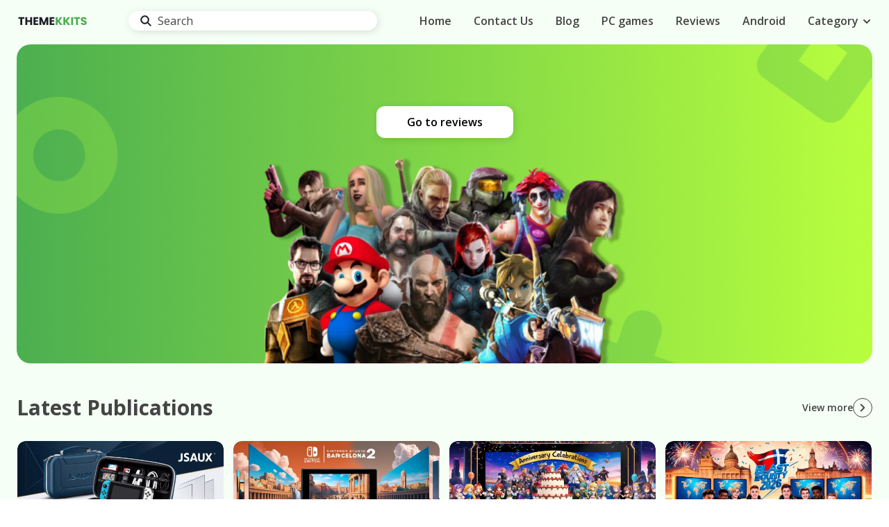

--- FILE ---
content_type: text/html; charset=UTF-8
request_url: https://themekkits.com/
body_size: 9676
content:
<!DOCTYPE html>
<html lang="en">
<head>
    <script>
        window.dataLayer = window.dataLayer || [];
                    window.dataLayer.push({'Device': 'desktop'});
            </script>


            <!-- Google Tag Manager -->
<script>(function(w,d,s,l,i){w[l]=w[l]||[];w[l].push({'gtm.start':
new Date().getTime(),event:'gtm.js'});var f=d.getElementsByTagName(s)[0],
j=d.createElement(s),dl=l!='dataLayer'?'&l='+l:'';j.async=true;j.src=
'https://www.googletagmanager.com/gtm.js?id='+i+dl;f.parentNode.insertBefore(j,f);
})(window,document,'script','dataLayer','GTM-WX438QX');</script>
<!-- End Google Tag Manager -->
    
        <meta http-equiv="content-type" content="text/html; charset=utf-8"/> <link rel="icon" href="/gulp_dist__redesign/images/favicon_redesign.svg"> <meta name="viewport" content="width=device-width, initial-scale=1"/> <meta name="csrf-token" content="3VBkelv224sM00gnEKmnjJQTb7lPAy8dtn7B1ACO"> <title> Your One-Stop-Shop for App and Game News - themekkits.com </title> <meta name="description" content="Get the latest news, reviews, and insights into the world of apps and games. themekkits.com keeps an eye on fresh releases, updates, and new products."> <meta name="keywords" content="best, entertainment, apps, themekkits.com"> <link rel="preconnect" href="https://fonts.googleapis.com"> <link rel="preconnect" href="https://fonts.gstatic.com" crossorigin> <link href="https://fonts.googleapis.com/css2?family=Open+Sans:ital,wght@0,300..800;1,300..800&display=swap" rel="stylesheet">  <link href="https://themekkits.com/gulp_dist__redesign/style/main.css?v=1768835541" rel="stylesheet">  <link rel="canonical" href="https://themekkits.com">   <script async src="https://securepubads.g.doubleclick.net/tag/js/gpt.js"></script>  <script>
    window.googletag = window.googletag || { cmd: [] };

    googletag.cmd.push(function () {
                    const mappingDeskSidebar = googletag.sizeMapping()
                .addSize([336, 0], [336, 280]) // >= 336w ads sized 336x280 may serve.
                .addSize([300, 0], [[300, 250], [300, 600]]) // 336w > viewport >= 300w, ads sized 300x250, 300x600 may serve.
                .addSize([160, 0], [160, 600]) // 300w > viewport >= 160w, ads sized 160x600 may serve.
                .addSize([0, 0], []) // viewport < 160w, no ads may serve.
                .build();
            const mappingDesk = googletag.sizeMapping()
                .addSize([728, 0], [728, 90]) // >= 728w ads sized 728x90 may serve.
                .addSize([468, 0], [468, 60]) // 728w > viewport >= 468w, ads sized 468x60 may serve.
                .addSize([0, 0], []) // viewport < 468w, no ads may serve.
                .build();
                        
        
        
        
        googletag.pubads().enableSingleRequest();
        googletag.pubads().collapseEmptyDivs();

                                            googletag.pubads().setTargeting('Source', ['none']);
                
        googletag.enableServices();
    });

                  let anchorSlot;
        googletag.cmd.push(function() {
                            anchorSlot = googletag.defineOutOfPageSlot(
                '/22832612389/themekkits.com/themekkits.com_d_anchor_ad',
                googletag.enums.OutOfPageFormat.BOTTOM_ANCHOR
            );
                        // Anchor slots return null if the page or device does not support anchors.
            if (anchorSlot) {
                var mapping2 = googletag.sizeMapping().
                    addSize([728, 0], [728, 90]). // >= 728w ads sized 728x90 may serve.
                    addSize([320, 0], [320, 100]). // 728w > viewport >= 320w, ads sized 320x100 may serve.
                    addSize([0, 0], []). // viewport < 320w no ads may serve.
                    build();
                anchorSlot.defineSizeMapping(mapping2).addService(googletag.pubads());
            }
            googletag.pubads().enableSingleRequest();
            googletag.pubads().collapseEmptyDivs();
            googletag.pubads().setCentering(true);
            googletag.enableServices();
            googletag.display(anchorSlot);
        });
          
                      googletag.cmd.push(function () {
              // Define a web interstitial ad slot.
              interstitialSlot = googletag.defineOutOfPageSlot(
                  '/22832612389/themekkits.com/themekkits.com_interstitial_ad',
                  googletag.enums.OutOfPageFormat.INTERSTITIAL
              );
              // Slot returns null if the page or device does not support interstitials.
              if (interstitialSlot) {
                  interstitialSlot.addService(googletag.pubads());
              }
              googletag.pubads().enableSingleRequest();
              googletag.pubads().collapseEmptyDivs();
              googletag.pubads().setCentering(true);
              googletag.enableServices();
              googletag.display(interstitialSlot);
            });
          </script>
     
            <meta name="google-site-verification" content="9-kG4wN8nnIwxgOSG-5vTOgq90D4E_VaSnkmHgGWfdU" />
    
    </head>

<body>
            <!-- Google Tag Manager (noscript) -->
<noscript><iframe src="https://www.googletagmanager.com/ns.html?id=GTM-WX438QX"
height="0" width="0" style="display:none;visibility:hidden"></iframe></noscript>
<!-- End Google Tag Manager (noscript) -->
        <style>
    .preloader {
        position: fixed;
        left: 0;
        right: 0;
        bottom: 0;
        top: 0;
        display: flex;
        justify-content: center;
        align-items: center;
        width: 100%;
        height: 100%;
        z-index: 10000;
        background: #F5FFF5;
    }

    .fade-out {
        animation: preloaderFadeOut 500ms forwards;
    }

    .no-scroll {
        position: fixed;
        overflow-y: scroll;
        width: 100%;
    }

    .loader {
        --sz: 7rem;
        width: calc(var(--sz) * 2);
        height: var(--sz);
        margin: auto;
        display: flex;
        justify-content: space-evenly;
    }

    .loader__sq {
        --p-sz: calc(var(--sz) / 4);
        --m-offset: calc((var(--p-sz) * -1) * 0.75);
        position: relative;
        display: flex;
        align-items: flex-end;
        justify-content: space-evenly;
        height: 100%;
        width: 50%;
    }
    .loader__sq::before, .loader__sq::after {
        width: var(--p-sz);
        height: var(--p-sz);
        content: "";
        position: relative;
        transform: translateY(calc((var(--sz) - var(--p-sz)) * -1));
        animation: loader-box-bounce 0.5s cubic-bezier(0.3, 0.5, 0.4, 0.95) calc(var(--i) * 0.06s) infinite alternate-reverse;
    }
    .loader__sq:first-of-type {
        margin-right: var(--m-offset);
    }
    .loader__sq:first-of-type::before {
        --i: 1;
        border: 3px solid #4CAF50;
        border-radius: 50%;
    }
    .loader__sq:first-of-type::after {
        --i: 3;
        background-color: #4CAF50;
    }
    @supports ((-webkit-clip-path: circle()) or (clip-path: circle())) {
        .loader__sq:first-of-type::after {
            -webkit-clip-path: polygon(50% 0%, 100% 100%, 0% 100%);
            clip-path: polygon(50% 0%, 100% 100%, 0% 100%);
        }
    }
    .loader__sq:nth-of-type(2)::before {
        --i: 2;
        border: 3px solid #4CAF50;
    }
    .loader__sq:nth-of-type(2)::after {
        --i: 4;
        background-color: #4CAF50;
        border-radius: 50%;
    }
    @supports ((-webkit-clip-path: circle()) or (clip-path: circle())) {
        .loader__sq:nth-of-type(2)::after {
            border-radius: 0;
            -webkit-clip-path: polygon(50% 0%, 100% 50%, 50% 100%, 0% 50%);
            clip-path: polygon(50% 0%, 100% 50%, 50% 100%, 0% 50%);
        }
    }

    @-webkit-keyframes loader-box-bounce {
        to {
            transform: translateY(0);
        }
    }

    @keyframes loader-box-bounce {
        to {
            transform: translateY(0);
        }
    }

    @keyframes preloaderFadeOut {
        from {
            opacity: 1;
        }

        to {
            opacity: 0;
        }
    }
</style>

<div id="preloader" class="preloader">
    <div class="loader" aria-hidden="true">
        <div class="loader__sq"></div>
        <div class="loader__sq"></div>
    </div>
</div>

<script>
    document.addEventListener("DOMContentLoaded", function () {
        document.body.classList.add('no-scroll');

        setTimeout(function () {
            var preloader = document.getElementById('preloader');

            preloader.classList.add('fade-out');

            setTimeout(function () {
                preloader.remove();
                document.body.classList.remove('no-scroll');
            }, 500);

        }, 2000);
    });
</script>

    <div class="wrapper  site_redesign index_redesign   desktop ">
                    <header class="header-library style3"> <div class="container default"> <div class="inner"> <div class="overlay"></div> <a class="site-logo" href="https://themekkits.com"> <svg width="104" height="24" viewBox="0 0 104 24" fill="none" xmlns="http://www.w3.org/2000/svg"> <path d="M11.072 6.768V8.96H8.096V18H5.36V8.96H2.384V6.768H11.072ZM22.1731 6.768V18H19.4371V13.376H15.1811V18H12.4451V6.768H15.1811V11.168H19.4371V6.768H22.1731ZM26.8843 8.96V11.232H30.5483V13.344H26.8843V15.808H31.0283V18H24.1483V6.768H31.0283V8.96H26.8843ZM45.5245 6.768V18H42.7885V11.264L40.2765 18H38.0685L35.5405 11.248V18H32.8045V6.768H36.0365L39.1885 14.544L42.3085 6.768H45.5245ZM50.228 8.96V11.232H53.892V13.344H50.228V15.808H54.372V18H47.492V6.768H54.372V8.96H50.228Z" fill="#1C1F26"></path> <path d="M62.6603 18L58.8843 13.04V18H56.1483V6.768H58.8843V11.696L62.6283 6.768H65.8443L61.4923 12.272L66.0043 18H62.6603ZM73.8165 18L70.0405 13.04V18H67.3045V6.768H70.0405V11.696L73.7845 6.768H77.0005L72.6485 12.272L77.1605 18H73.8165ZM81.1968 6.768V18H78.4608V6.768H81.1968ZM91.2595 6.768V8.96H88.2835V18H85.5475V8.96H82.5715V6.768H91.2595ZM96.6966 18.112C95.8753 18.112 95.1393 17.9787 94.4886 17.712C93.838 17.4453 93.3153 17.0507 92.9206 16.528C92.5366 16.0053 92.334 15.376 92.3126 14.64H95.2246C95.2673 15.056 95.4113 15.376 95.6566 15.6C95.902 15.8133 96.222 15.92 96.6166 15.92C97.022 15.92 97.342 15.8293 97.5766 15.648C97.8113 15.456 97.9286 15.1947 97.9286 14.864C97.9286 14.5867 97.8326 14.3573 97.6406 14.176C97.4593 13.9947 97.23 13.8453 96.9526 13.728C96.686 13.6107 96.302 13.4773 95.8006 13.328C95.0753 13.104 94.4833 12.88 94.0246 12.656C93.566 12.432 93.1713 12.1013 92.8406 11.664C92.51 11.2267 92.3446 10.656 92.3446 9.952C92.3446 8.90667 92.7233 8.09067 93.4806 7.504C94.238 6.90667 95.2246 6.608 96.4406 6.608C97.678 6.608 98.6753 6.90667 99.4326 7.504C100.19 8.09067 100.595 8.912 100.649 9.968H97.6886C97.6673 9.60533 97.534 9.32267 97.2886 9.12C97.0433 8.90667 96.7286 8.8 96.3446 8.8C96.014 8.8 95.7473 8.89067 95.5446 9.072C95.342 9.24267 95.2406 9.49333 95.2406 9.824C95.2406 10.1867 95.4113 10.4693 95.7526 10.672C96.094 10.8747 96.6273 11.0933 97.3526 11.328C98.078 11.5733 98.6646 11.808 99.1126 12.032C99.5713 12.256 99.966 12.5813 100.297 13.008C100.627 13.4347 100.793 13.984 100.793 14.656C100.793 15.296 100.627 15.8773 100.297 16.4C99.9766 16.9227 99.5073 17.3387 98.8886 17.648C98.27 17.9573 97.5393 18.112 96.6966 18.112Z" fill="#4CAF50"></path> </svg> </a> <div class="search-container"> <form class="search-form style3 head-search" autocomplete="off" action="https://themekkits.com/search" method="GET"> <input name="q" class="search-input" type="search" placeholder="Search" autocomplete="off" minlength="1" pattern="^\S|.*\S$" title="Search field filled out incorrectly" required> <button class="sbmt-btn" type="submit"> <svg class="svg-icons"> <use xlink:href="/gulp_dist__redesign/images/svgdefs.svg#icon__search"></use> </svg> </button> <div class="search-results drop-scrollbar"> <ul></ul> </div> </form> </div> <div class="nav-menu-wrapper"> <nav class="nav-menu"> <ul class="nav-list"> <li> <a href="https://themekkits.com">Home</a> </li> <li> <a href="https://themekkits.com/contact-us">Contact Us</a> </li> <li> <a href="https://themekkits.com/blog">Blog</a> </li> <li> <a href="https://themekkits.com/pc-games">PC games</a> </li> <li> <a href="https://themekkits.com/reviews">Reviews</a> </li> <li> <a href="https://themekkits.com/android">Android</a> </li> <li class="dropdown-container"> <a class="dropdown-btn" href="/"> Category <svg class="svg-icons"> <use xlink:href="/gulp_dist__redesign/images/svgdefs.svg#icon__angle-down"></use> </svg> </a> <div class="dropdown-box drop-scrollbar"> <ul class="dropdown-list">  <li> <a class="ellipsis" href="https://themekkits.com/category/action">Action</a> </li>  <li> <a class="ellipsis" href="https://themekkits.com/category/adventure">Adventure</a> </li>  <li> <a class="ellipsis" href="https://themekkits.com/category/casual">Casual</a> </li>  <li> <a class="ellipsis" href="https://themekkits.com/category/indie">Indie</a> </li>  <li> <a class="ellipsis" href="https://themekkits.com/category/movies-tv-shows">Movies &amp; TV Shows</a> </li>  <li> <a class="ellipsis" href="https://themekkits.com/category/rpg">RPG</a> </li>  <li> <a class="ellipsis" href="https://themekkits.com/category/simulation">Simulation</a> </li>  <li> <a class="ellipsis" href="https://themekkits.com/category/sports">Sports</a> </li>  <li> <a class="ellipsis" href="https://themekkits.com/category/strategy">Strategy</a> </li>  </ul> </div> </li> </ul> </nav> </div> <div class="search-btn"> <svg class="svg-icons"> <use xlink:href="/gulp_dist__redesign/images/svgdefs.svg#icon__search"></use> </svg> </div> <div class="burger-btn"> <svg class="svg-icons"> <use class="menu-close" xlink:href="/gulp_dist__redesign/images/svgdefs.svg#icon__burger-menu"></use> <use class="menu-open hidden" xlink:href="/gulp_dist__redesign/images/svgdefs.svg#icon__burger-close"></use> </svg> </div> </div> </div> </header>        
        <main>
             <section class="promo_section"> <div class="container default"> <div class="section_content"> <div class="text-part"> <h1 class="title"></h1> <div class="promo-btn-container"> <a href="https://themekkits.com/reviews" class="simple-btn light light-size">Go to reviews</a> </div> </div> <picture class="ill_block"> <source srcset="https://themekkits.com/gulp_dist__redesign/images/promo-bg/promo_img_640.jpg" media="(max-width: 640px)"> <source srcset="https://themekkits.com/gulp_dist__redesign/images/promo-bg/promo_img_991.jpg" media="(max-width: 991px)"> <img src="https://themekkits.com/gulp_dist__redesign/images/promo-bg/promo_img_1366.jpg" alt=""> </picture> <picture class="person_block"> <img src="https://themekkits.com/gulp_dist__redesign/images/promo-bg/personages.png" alt=""> </picture> </div> </div> </section> <section class="section pd44x34 latest-publications_section"> <div class="container default"> <div class="section_content"> <div class="block_title default"> <h2 class="section_title black default">Latest Publications</h2> <a href="https://themekkits.com/blog" class="simple-btn section-title-style section-title-size"> <span>View more</span> <svg class="svg-icons circle-elem"> <use xlink:href="/gulp_dist__redesign/images/svgdefs.svg#icon__angle-right"></use> </svg> </a> </div> <ul class="blog-list type1">  <li> <a href="https://themekkits.com/blog/editors-tips/mastering-mobility-the-jsaux-all-in-one-carrying-case-for-nintendo-switch-2-and-accessories" class="blog-billet card1 vertical default"> <span class="poster-container"> <img loading="lazy" src="/images/thumb/600x300xr/uploads/post/8fc63b5f-6e78-4639-b356-41ad8c5433da.jpg" alt="Mastering Mobility: The JSAUX All-In-One Carrying Case for Nintendo Switch 2 and Accessories"> </span> <span class="concise-info"> <span class="text-part"> <span class="title">Mastering Mobility: The JSAUX All-In-One Carrying Case for Nintendo Switch 2 and Accessories</span> <span class="details-info type1"> <ul class="details-list"> <li> <span class="author"> <span>Ryan Wilson</span> </span> </li> <li> <span class="date">10-01-2026</span> </li> </ul> </span> </span> <span class="bottom-part"> <span class="read-more-container"> <span class="read-more_btn"> <span class="text">Read more</span> </span> </span> </span> </span> </a> </li>  <li> <a href="https://themekkits.com/blog/news/roman-empire-reimagined-a-barcelona-studios-bold-leap-on-nintendo-switch-2" class="blog-billet card1 vertical default"> <span class="poster-container"> <img loading="lazy" src="/images/thumb/600x300xr/uploads/post/e14ec296-f799-4ef9-8d9c-1000c48b2017.jpg" alt="Roman Empire Reimagined: A Barcelona Studio’s Bold Leap on Nintendo Switch 2"> </span> <span class="concise-info"> <span class="text-part"> <span class="title">Roman Empire Reimagined: A Barcelona Studio’s Bold Leap on Nintendo Switch 2</span> <span class="details-info type1"> <ul class="details-list"> <li> <span class="author"> <span>Ryan Wilson</span> </span> </li> <li> <span class="date">10-01-2026</span> </li> </ul> </span> </span> <span class="bottom-part"> <span class="read-more-container"> <span class="read-more_btn"> <span class="text">Read more</span> </span> </span> </span> </span> </a> </li>  <li> <a href="https://themekkits.com/blog/news/anniversary-celebrations-ignite-a-new-era-for-the-jrpg-franchise" class="blog-billet card1 vertical default"> <span class="poster-container"> <img loading="lazy" src="/images/thumb/600x300xr/uploads/post/a2a13da4-ffb7-4226-8755-f5ff3492dcae.jpg" alt="Anniversary Celebrations Ignite a New Era for the JRPG Franchise"> </span> <span class="concise-info"> <span class="text-part"> <span class="title">Anniversary Celebrations Ignite a New Era for the JRPG Franchise</span> <span class="details-info type1"> <ul class="details-list"> <li> <span class="author"> <span>Isabella Clark</span> </span> </li> <li> <span class="date">10-01-2026</span> </li> </ul> </span> </span> <span class="bottom-part"> <span class="read-more-container"> <span class="read-more_btn"> <span class="text">Read more</span> </span> </span> </span> </span> </a> </li>  <li> <a href="https://themekkits.com/blog/news/tradition-transformed-danish-esports-embraces-global-talent-for-blast-bounty-2026" class="blog-billet card1 vertical default"> <span class="poster-container"> <img loading="lazy" src="/images/thumb/600x300xr/uploads/post/c0896a85-f232-4a05-acb7-60026e18b2e0.jpg" alt="Tradition Transformed: Danish Esports Embraces Global Talent for BLAST Bounty 2026"> </span> <span class="concise-info"> <span class="text-part"> <span class="title">Tradition Transformed: Danish Esports Embraces Global Talent for BLAST Bounty 2026</span> <span class="details-info type1"> <ul class="details-list"> <li> <span class="author"> <span>Ryan Wilson</span> </span> </li> <li> <span class="date">10-01-2026</span> </li> </ul> </span> </span> <span class="bottom-part"> <span class="read-more-container"> <span class="read-more_btn"> <span class="text">Read more</span> </span> </span> </span> </span> </a> </li>  </ul> </div> </div> </section> <section class="section pd34 recent-reviews_section"> <div class="container default"> <div class="section_content"> <div class="block_title default"> <h2 class="section_title black default">Recent Reviews</h2> <a href="https://themekkits.com/reviews" class="simple-btn section-title-style section-title-size"> <span>View more</span> <svg class="svg-icons circle-elem"> <use xlink:href="/gulp_dist__redesign/images/svgdefs.svg#icon__angle-right"></use> </svg> </a> </div> <ul class="apps-list type1">  <li> <a href="https://themekkits.com/space-waves" class="app-billet card2 vertical default"> <span class="logo-container"> <img loading="lazy" src="/images/thumb/300x300xc/uploads/product/logo/51a08e29-05aa-4626-9739-74c0c50bec04.jpg" alt="Space Waves"> </span> <span class="concise-info"> <span class="main-info"> <span class="category type1"> <span></span> </span> <span class="title">Space Waves</span> <span class="rating type2"> <span style="background-image: url(/gulp_dist__redesign/images/all_stars2.svg)" class="rating-info four-point-five" title="User rating 4"></span> </span> <span class="description"> Exploring the Cosmic Depths of Space Waves
Space Waves is a captivating entry into the sci-fi video game genre that invites experienced gamers into an astrophysical odyssey spanning the far reaches of the galaxy. The game’s dynamic universe fuses deep strategy,... </span> </span> <span class="bottom-part"> <span class="read-more-container"> <span class="read-more_btn"> <span class="text">Read full review</span> </span> </span> </span> </span> </a> </li>  <li> <a href="https://themekkits.com/ncis" class="app-billet card2 vertical default"> <span class="logo-container"> <img loading="lazy" src="/images/thumb/300x300xc/uploads/product/logo/6fb9fee4-1d54-416d-acdb-6b2d01ded844.jpg" alt="NCIS"> </span> <span class="concise-info"> <span class="main-info"> <span class="category type1"> <span>Movies &amp; TV Shows</span> </span> <span class="title">NCIS</span> <span class="rating type2"> <span style="background-image: url(/gulp_dist__redesign/images/all_stars2.svg)" class="rating-info four-point-five" title="User rating 4"></span> </span> <span class="description"> Introduction to the NCIS Experience
As an ardent film enthusiast with decades of experience in critiquing both films and high-caliber television productions, I find NCIS to be an intriguing confluence of procedural drama and character depth. Despite its roots as a... </span> </span> <span class="bottom-part"> <span class="read-more-container"> <span class="read-more_btn"> <span class="text">Read full review</span> </span> </span> </span> </span> </a> </li>  <li> <a href="https://themekkits.com/greys-anatomy" class="app-billet card2 vertical default"> <span class="logo-container"> <img loading="lazy" src="/images/thumb/300x300xc/uploads/product/logo/c42fac31-7cc1-4344-bdf5-bf54f390b97d.jpg" alt="Grey&#039;s Anatomy"> </span> <span class="concise-info"> <span class="main-info"> <span class="category type1"> <span>Movies &amp; TV Shows</span> </span> <span class="title">Grey&#039;s Anatomy</span> <span class="rating type2"> <span style="background-image: url(/gulp_dist__redesign/images/all_stars2.svg)" class="rating-info four-point-five" title="User rating 4"></span> </span> <span class="description"> Introduction
Grey's Anatomy, despite being best known as a long-standing television series, has been reimagined in a manner that elevates its narrative to a cinematic dimension. As a seasoned film enthusiast, I approached this adaptation with both excitement and a critical... </span> </span> <span class="bottom-part"> <span class="read-more-container"> <span class="read-more_btn"> <span class="text">Read full review</span> </span> </span> </span> </span> </a> </li>  <li> <a href="https://themekkits.com/better-call-saul" class="app-billet card2 vertical default"> <span class="logo-container"> <img loading="lazy" src="/images/thumb/300x300xc/uploads/product/logo/8c89274e-1991-4bed-a315-27ed49c6ca6d.jpg" alt="Better Call Saul"> </span> <span class="concise-info"> <span class="main-info"> <span class="category type1"> <span>Movies &amp; TV Shows</span> </span> <span class="title">Better Call Saul</span> <span class="rating type2"> <span style="background-image: url(/gulp_dist__redesign/images/all_stars2.svg)" class="rating-info three-point-five" title="User rating 3.5"></span> </span> <span class="description"> In-Depth Reflection on Better Call Saul

As an avid film enthusiast and dedicated reviewer with years of experience exploring the intricate layers of television storytelling, I find Better Call Saul an unparalleled blend of legal drama and character study. This extraordinary... </span> </span> <span class="bottom-part"> <span class="read-more-container"> <span class="read-more_btn"> <span class="text">Read full review</span> </span> </span> </span> </span> </a> </li>  </ul> </div> </div> </section> <section class="section pd34 popular-categories_section"> <div class="container narrow"> <div class="section_content"> <div class="block_title default"> <h2 class="section_title default black center">Popular Categories</h2> </div> <div class="additional-info"> <h3 class="section_title sub_section black center">Small but Mighty <span class="text-accent">Themekkits</span></h3> <div class="additional-description"> And we know that iOS users are smart and witty too, and they need <strong>only cool apps with cool reviews</strong> attached to them. You are welcome here, and tell your friends about us too! </div> <div class="btn-container text-part center"> <a href="https://themekkits.com/reviews" class="simple-btn default-style default-size">Learn more</a> </div> </div> <ul class="categories-list type1">  <li> <a href="https://themekkits.com/category/sports" class="category-billet card1"> <span class="text"> <span>Sports</span> </span> <svg class="svg-icons"> <use xlink:href="/gulp_dist__redesign/images/svgdefs.svg#icon__angle-right"></use> </svg> </a> </li>  <li> <a href="https://themekkits.com/category/strategy" class="category-billet card1"> <span class="text"> <span>Strategy</span> </span> <svg class="svg-icons"> <use xlink:href="/gulp_dist__redesign/images/svgdefs.svg#icon__angle-right"></use> </svg> </a> </li>  <li> <a href="https://themekkits.com/category/simulation" class="category-billet card1"> <span class="text"> <span>Simulation</span> </span> <svg class="svg-icons"> <use xlink:href="/gulp_dist__redesign/images/svgdefs.svg#icon__angle-right"></use> </svg> </a> </li>  <li> <a href="https://themekkits.com/category/action" class="category-billet card1"> <span class="text"> <span>Action</span> </span> <svg class="svg-icons"> <use xlink:href="/gulp_dist__redesign/images/svgdefs.svg#icon__angle-right"></use> </svg> </a> </li>  <li> <a href="https://themekkits.com/category/casual" class="category-billet card1"> <span class="text"> <span>Casual</span> </span> <svg class="svg-icons"> <use xlink:href="/gulp_dist__redesign/images/svgdefs.svg#icon__angle-right"></use> </svg> </a> </li>  <li> <a href="https://themekkits.com/category/adventure" class="category-billet card1"> <span class="text"> <span>Adventure</span> </span> <svg class="svg-icons"> <use xlink:href="/gulp_dist__redesign/images/svgdefs.svg#icon__angle-right"></use> </svg> </a> </li>  <li> <a href="https://themekkits.com/category/movies-tv-shows" class="category-billet card1"> <span class="text"> <span>Movies &amp; TV Shows</span> </span> <svg class="svg-icons"> <use xlink:href="/gulp_dist__redesign/images/svgdefs.svg#icon__angle-right"></use> </svg> </a> </li>  <li> <a href="https://themekkits.com/category/indie" class="category-billet card1"> <span class="text"> <span>Indie</span> </span> <svg class="svg-icons"> <use xlink:href="/gulp_dist__redesign/images/svgdefs.svg#icon__angle-right"></use> </svg> </a> </li>  <li> <a href="https://themekkits.com/category/rpg" class="category-billet card1"> <span class="text"> <span>RPG</span> </span> <svg class="svg-icons"> <use xlink:href="/gulp_dist__redesign/images/svgdefs.svg#icon__angle-right"></use> </svg> </a> </li>  </ul> </div> </div> </section> <section class="section pd34 top-apps_section"> <div class="container default"> <div class="section_content"> <div class="block_title default"> <h2 class="section_title black default">Top Apps</h2> </div> <section class="sub-section android_sub-section"> <div class="block_title sub_section"> <h3 class="section_title black sub_section">Android</h3> <a href="https://themekkits.com/android" class="simple-btn section-title-style section-title-size"> <span>View more</span> <svg class="svg-icons circle-elem"> <use xlink:href="/gulp_dist__redesign/images/svgdefs.svg#icon__angle-right"></use> </svg> </a> </div>   <div class="desktop-and-tablet_visible"> <ul class="apps-list type2">  <li> <a href="https://themekkits.com/minecraft" class="app-billet card2 vertical small"> <span class="logo-container"> <img loading="lazy" src="/images/thumb/300x300xc/uploads/game1/479516143/minecraft.jpg" alt="Minecraft"> </span> <span class="concise-info"> <span class="main-info"> <span class="category type1"> <span>Adventure</span> </span> <span class="title">Minecraft</span> </span> <span class="bottom-part"> <span class="rating type2"> <span style="background-image: url(/gulp_dist__redesign/images/all_stars2.svg)" class="rating-info four-point-five" title="User rating 4.5"></span> </span> </span> </span> </a> </li>  <li> <a href="https://themekkits.com/hello-neighbor" class="app-billet card2 vertical small"> <span class="logo-container"> <img loading="lazy" src="/images/thumb/300x300xc/uploads/games/4442/hello-neighbor.png" alt="Hello Neighbor"> </span> <span class="concise-info"> <span class="main-info"> <span class="category type1"> <span>Adventure</span> </span> <span class="title">Hello Neighbor</span> </span> <span class="bottom-part"> <span class="rating type2"> <span style="background-image: url(/gulp_dist__redesign/images/all_stars2.svg)" class="rating-info four-point-five" title="User rating 4"></span> </span> </span> </span> </a> </li>  <li> <a href="https://themekkits.com/roblox" class="app-billet card2 vertical small"> <span class="logo-container"> <img loading="lazy" src="/images/thumb/300x300xc/uploads/games/23/roblox.png" alt="Roblox"> </span> <span class="concise-info"> <span class="main-info"> <span class="category type1"> <span>Adventure</span> </span> <span class="title">Roblox</span> </span> <span class="bottom-part"> <span class="rating type2"> <span style="background-image: url(/gulp_dist__redesign/images/all_stars2.svg)" class="rating-info four-point-five" title="User rating 4.5"></span> </span> </span> </span> </a> </li>  <li> <a href="https://themekkits.com/ludo-star" class="app-billet card2 vertical small"> <span class="logo-container"> <img loading="lazy" src="/images/thumb/300x300xc/uploads/game1/1198143062/ludo-star.jpg" alt="Ludo STAR"> </span> <span class="concise-info"> <span class="main-info"> <span class="category type1"> <span></span> </span> <span class="title">Ludo STAR</span> </span> <span class="bottom-part"> <span class="rating type2"> <span style="background-image: url(/gulp_dist__redesign/images/all_stars2.svg)" class="rating-info four-point-five" title="User rating 4"></span> </span> </span> </span> </a> </li>  <li> <a href="https://themekkits.com/earn-to-die-2" class="app-billet card2 vertical small"> <span class="logo-container"> <img loading="lazy" src="/images/thumb/300x300xc/uploads/game1/891194610/earn-to-die-2.jpg" alt="Earn to Die 2"> </span> <span class="concise-info"> <span class="main-info"> <span class="category type1"> <span>Casual</span> </span> <span class="title">Earn to Die 2</span> </span> <span class="bottom-part"> <span class="rating type2"> <span style="background-image: url(/gulp_dist__redesign/images/all_stars2.svg)" class="rating-info four-point-five" title="User rating 4.5"></span> </span> </span> </span> </a> </li>  </ul> </div>  </section> <section class="sub-section pd24x0 ios_sub-section"> <div class="block_title sub_section"> <h3 class="section_title black sub_section">iOS</h3> <a href="https://themekkits.com/reviews" class="simple-btn section-title-style section-title-size"> <span>View more</span> <svg class="svg-icons circle-elem"> <use xlink:href="/gulp_dist__redesign/images/svgdefs.svg#icon__angle-right"></use> </svg> </a> </div>   <div class="desktop-and-tablet_visible"> <ul class="apps-list type2">  <li> <a href="https://themekkits.com/roblox" class="app-billet card2 vertical small"> <span class="logo-container"> <img loading="lazy" src="/images/thumb/300x300xc/uploads/games/23/roblox.png" alt="Roblox"> </span> <span class="concise-info"> <span class="main-info"> <span class="category type1"> <span>Adventure</span> </span> <span class="title">Roblox</span> </span> <span class="bottom-part"> <span class="rating type2"> <span style="background-image: url(/gulp_dist__redesign/images/all_stars2.svg)" class="rating-info four-point-five" title="User rating 4.5"></span> </span> </span> </span> </a> </li>  <li> <a href="https://themekkits.com/minecraft" class="app-billet card2 vertical small"> <span class="logo-container"> <img loading="lazy" src="/images/thumb/300x300xc/uploads/game1/479516143/minecraft.jpg" alt="Minecraft"> </span> <span class="concise-info"> <span class="main-info"> <span class="category type1"> <span>Adventure</span> </span> <span class="title">Minecraft</span> </span> <span class="bottom-part"> <span class="rating type2"> <span style="background-image: url(/gulp_dist__redesign/images/all_stars2.svg)" class="rating-info four-point-five" title="User rating 4.5"></span> </span> </span> </span> </a> </li>  <li> <a href="https://themekkits.com/hello-neighbor" class="app-billet card2 vertical small"> <span class="logo-container"> <img loading="lazy" src="/images/thumb/300x300xc/uploads/games/4442/hello-neighbor.png" alt="Hello Neighbor"> </span> <span class="concise-info"> <span class="main-info"> <span class="category type1"> <span>Adventure</span> </span> <span class="title">Hello Neighbor</span> </span> <span class="bottom-part"> <span class="rating type2"> <span style="background-image: url(/gulp_dist__redesign/images/all_stars2.svg)" class="rating-info four-point-five" title="User rating 4"></span> </span> </span> </span> </a> </li>  <li> <a href="https://themekkits.com/the-witcher-adventure-game" class="app-billet card2 vertical small"> <span class="logo-container"> <img loading="lazy" src="/images/thumb/300x300xc/uploads/game1/735549884/the-witcher-adventure-game.jpg" alt="The Witcher Adventure Game"> </span> <span class="concise-info"> <span class="main-info"> <span class="category type1"> <span>Adventure</span> </span> <span class="title">The Witcher Adventure Game</span> </span> <span class="bottom-part"> <span class="rating type2"> <span style="background-image: url(/gulp_dist__redesign/images/all_stars2.svg)" class="rating-info four-point-five" title="User rating 4"></span> </span> </span> </span> </a> </li>  <li> <a href="https://themekkits.com/ludo-star" class="app-billet card2 vertical small"> <span class="logo-container"> <img loading="lazy" src="/images/thumb/300x300xc/uploads/game1/1198143062/ludo-star.jpg" alt="Ludo STAR"> </span> <span class="concise-info"> <span class="main-info"> <span class="category type1"> <span></span> </span> <span class="title">Ludo STAR</span> </span> <span class="bottom-part"> <span class="rating type2"> <span style="background-image: url(/gulp_dist__redesign/images/all_stars2.svg)" class="rating-info four-point-five" title="User rating 4"></span> </span> </span> </span> </a> </li>  </ul> </div>  </section> <section class="sub-section pd24x0 pc_sub-section"> <div class="block_title sub_section"> <h3 class="section_title black sub_section">PC</h3> <a href="https://themekkits.com/pc-games" class="simple-btn section-title-style section-title-size"> <span>View more</span> <svg class="svg-icons circle-elem"> <use xlink:href="/gulp_dist__redesign/images/svgdefs.svg#icon__angle-right"></use> </svg> </a> </div>   <div class="desktop-and-tablet_visible"> <ul class="apps-list type2">  <li> <a href="https://themekkits.com/grand-theft-auto-v" class="app-billet card2 vertical small"> <span class="logo-container"> <img loading="lazy" src="/images/thumb/300x300xc/uploads/playstation/3760/grand-theft-auto-v.png" alt="Grand Theft Auto V"> </span> <span class="concise-info"> <span class="main-info"> <span class="category type1"> <span>Action</span> </span> <span class="title">Grand Theft Auto V</span> </span> <span class="bottom-part"> <span class="rating type2"> <span style="background-image: url(/gulp_dist__redesign/images/all_stars2.svg)" class="rating-info four-point-five" title="User rating 4.5"></span> </span> </span> </span> </a> </li>  <li> <a href="https://themekkits.com/fall-guys-ultimate-knockout" class="app-billet card2 vertical small"> <span class="logo-container"> <img loading="lazy" src="/images/thumb/300x300xc/uploads/steam/1097150/fall-guys-ultimate-knockout.jpg" alt="Fall Guys: Ultimate Knockout"> </span> <span class="concise-info"> <span class="main-info"> <span class="category type1"> <span>Action</span> </span> <span class="title">Fall Guys: Ultimate Knockout</span> </span> <span class="bottom-part"> <span class="rating type2"> <span style="background-image: url(/gulp_dist__redesign/images/all_stars2.svg)" class="rating-info four-point-five" title="User rating 4.5"></span> </span> </span> </span> </a> </li>  <li> <a href="https://themekkits.com/the-witcher-adventure-game" class="app-billet card2 vertical small"> <span class="logo-container"> <img loading="lazy" src="/images/thumb/300x300xc/uploads/game1/735549884/the-witcher-adventure-game.jpg" alt="The Witcher Adventure Game"> </span> <span class="concise-info"> <span class="main-info"> <span class="category type1"> <span>Adventure</span> </span> <span class="title">The Witcher Adventure Game</span> </span> <span class="bottom-part"> <span class="rating type2"> <span style="background-image: url(/gulp_dist__redesign/images/all_stars2.svg)" class="rating-info four-point-five" title="User rating 4"></span> </span> </span> </span> </a> </li>  <li> <a href="https://themekkits.com/bambino-rally-3" class="app-billet card2 vertical small"> <span class="logo-container"> <img loading="lazy" src="/images/thumb/300x300xc/uploads/steam/469550/bambino-rally-3.jpg" alt="Bambino Rally 3"> </span> <span class="concise-info"> <span class="main-info"> <span class="category type1"> <span>Simulation</span> </span> <span class="title">Bambino Rally 3</span> </span> <span class="bottom-part"> <span class="rating type2"> <span style="background-image: url(/gulp_dist__redesign/images/all_stars2.svg)" class="rating-info three-point-five" title="User rating 3"></span> </span> </span> </span> </a> </li>  <li> <a href="https://themekkits.com/wired" class="app-billet card2 vertical small"> <span class="logo-container"> <img loading="lazy" src="/images/thumb/300x300xc/uploads/steam/885470/wired.jpg" alt="Wired"> </span> <span class="concise-info"> <span class="main-info"> <span class="category type1"> <span>Casual</span> </span> <span class="title">Wired</span> </span> <span class="bottom-part"> <span class="rating type2"> <span style="background-image: url(/gulp_dist__redesign/images/all_stars2.svg)" class="rating-info four-point-five" title="User rating 4.5"></span> </span> </span> </span> </a> </li>  </ul> </div>  </section> <section class="sub-section pd24x0 games_sub-section"> <div class="block_title sub_section"> <h3 class="section_title black sub_section">Games</h3> <a href="https://themekkits.com/reviews" class="simple-btn section-title-style section-title-size"> <span>View more</span> <svg class="svg-icons circle-elem"> <use xlink:href="/gulp_dist__redesign/images/svgdefs.svg#icon__angle-right"></use> </svg> </a> </div>   <div class="desktop-and-tablet_visible"> <ul class="apps-list type2">  <li> <a href="https://themekkits.com/fortnite" class="app-billet card2 vertical small"> <span class="logo-container"> <img loading="lazy" src="/images/thumb/300x300xc/uploads/playstation/3604/fortnite.png" alt="Fortnite"> </span> <span class="concise-info"> <span class="main-info"> <span class="category type1"> <span>Action</span> </span> <span class="title">Fortnite</span> </span> <span class="bottom-part"> <span class="rating type2"> <span style="background-image: url(/gulp_dist__redesign/images/all_stars2.svg)" class="rating-info four-point-five" title="User rating 4.5"></span> </span> </span> </span> </a> </li>  <li> <a href="https://themekkits.com/fall-guys-ultimate-knockout" class="app-billet card2 vertical small"> <span class="logo-container"> <img loading="lazy" src="/images/thumb/300x300xc/uploads/steam/1097150/fall-guys-ultimate-knockout.jpg" alt="Fall Guys: Ultimate Knockout"> </span> <span class="concise-info"> <span class="main-info"> <span class="category type1"> <span>Action</span> </span> <span class="title">Fall Guys: Ultimate Knockout</span> </span> <span class="bottom-part"> <span class="rating type2"> <span style="background-image: url(/gulp_dist__redesign/images/all_stars2.svg)" class="rating-info four-point-five" title="User rating 4.5"></span> </span> </span> </span> </a> </li>  <li> <a href="https://themekkits.com/hello-neighbor" class="app-billet card2 vertical small"> <span class="logo-container"> <img loading="lazy" src="/images/thumb/300x300xc/uploads/games/4442/hello-neighbor.png" alt="Hello Neighbor"> </span> <span class="concise-info"> <span class="main-info"> <span class="category type1"> <span>Adventure</span> </span> <span class="title">Hello Neighbor</span> </span> <span class="bottom-part"> <span class="rating type2"> <span style="background-image: url(/gulp_dist__redesign/images/all_stars2.svg)" class="rating-info four-point-five" title="User rating 4"></span> </span> </span> </span> </a> </li>  <li> <a href="https://themekkits.com/grand-theft-auto-v" class="app-billet card2 vertical small"> <span class="logo-container"> <img loading="lazy" src="/images/thumb/300x300xc/uploads/playstation/3760/grand-theft-auto-v.png" alt="Grand Theft Auto V"> </span> <span class="concise-info"> <span class="main-info"> <span class="category type1"> <span>Action</span> </span> <span class="title">Grand Theft Auto V</span> </span> <span class="bottom-part"> <span class="rating type2"> <span style="background-image: url(/gulp_dist__redesign/images/all_stars2.svg)" class="rating-info four-point-five" title="User rating 4.5"></span> </span> </span> </span> </a> </li>  <li> <a href="https://themekkits.com/minecraft" class="app-billet card2 vertical small"> <span class="logo-container"> <img loading="lazy" src="/images/thumb/300x300xc/uploads/game1/479516143/minecraft.jpg" alt="Minecraft"> </span> <span class="concise-info"> <span class="main-info"> <span class="category type1"> <span>Adventure</span> </span> <span class="title">Minecraft</span> </span> <span class="bottom-part"> <span class="rating type2"> <span style="background-image: url(/gulp_dist__redesign/images/all_stars2.svg)" class="rating-info four-point-five" title="User rating 4.5"></span> </span> </span> </span> </a> </li>  </ul> </div>  </section> <section class="sub-section pd24x0 app_sub-section"> <div class="block_title sub_section"> <h3 class="section_title black sub_section">Apps</h3> <a href="https://themekkits.com/reviews" class="simple-btn section-title-style section-title-size"> <span>View more</span> <svg class="svg-icons circle-elem"> <use xlink:href="/gulp_dist__redesign/images/svgdefs.svg#icon__angle-right"></use> </svg> </a> </div>   <div class="desktop-and-tablet_visible"> <ul class="apps-list type2">  <li> <a href="https://themekkits.com/poly-ai" class="app-billet card2 vertical small"> <span class="logo-container"> <img loading="lazy" src="/images/thumb/300x300xc/uploads/products/4174/polyai.jpg" alt="Poly.AI"> </span> <span class="concise-info"> <span class="main-info"> <span class="category type1"> <span>Simulation</span> </span> <span class="title">Poly.AI</span> </span> <span class="bottom-part"> <span class="rating type2"> <span style="background-image: url(/gulp_dist__redesign/images/all_stars2.svg)" class="rating-info five" title="User rating 5"></span> </span> </span> </span> </a> </li>  </ul> </div>  </section> </div> </div> </section> <section class="section pd34x88 popular-publications_section"> <div class="container default"> <div class="section_content"> <div class="block_title default"> <h2 class="section_title black default">Popular Publications</h2> <a href="https://themekkits.com/blog" class="simple-btn section-title-style section-title-size"> <span>View more</span> <svg class="svg-icons circle-elem"> <use xlink:href="/gulp_dist__redesign/images/svgdefs.svg#icon__angle-right"></use> </svg> </a> </div> <ul class="blog-list type2">    <li> <a href="https://themekkits.com/blog/news/reviving-a-legend-anticipation-mounts-for-the-next-chapter" class="blog-billet card1 vertical large"> <span class="poster-container"> <img loading="lazy" src="/images/thumb/610x450xr/uploads/post/18b9e88c-a4f8-4311-bb30-a46d9c285d56.jpg" alt="Reviving a Legend: Anticipation Mounts for the Next Chapter"> </span> <span class="concise-info"> <span class="text-part"> <span class="title">Reviving a Legend: Anticipation Mounts for the Next Chapter</span> <span class="descr"> This update shares intriguing information about a new direction in a famed video game series. Enthusiasts have eagerly awaited fresh... </span> <span class="details-info type1"> <ul class="details-list"> <li> <span class="author"> <span>Ryan Wilson</span> </span> </li> <li> <span class="date">10-01-2026</span> </li> </ul> </span> </span> <span class="bottom-part"> <span class="read-more-container"> <span class="read-more_btn"> <span class="text">Read more</span> </span> </span> </span> </span> </a> </li>    <li> <a href="https://themekkits.com/blog/news/new-horizons-in-santa-clarita-the-fast-tracked-journey-to-a-2027-debut" class="blog-billet card1 vertical default"> <span class="poster-container"> <img loading="lazy" src="/images/thumb/600x300xr/uploads/post/cf6fde89-8243-4dee-b366-eb697e695f9d.jpg" alt="New Horizons in Santa Clarita: The Fast-Tracked Journey to a 2027 Debut"> </span> <span class="concise-info"> <span class="text-part"> <span class="title">New Horizons in Santa Clarita: The Fast-Tracked Journey to a 2027 Debut</span> <span class="details-info type1"> <ul class="details-list"> <li> <span class="author"> <span>Isabella Clark</span> </span> </li> <li> <span class="date">10-01-2026</span> </li> </ul> </span> </span> <span class="bottom-part"> <span class="read-more-container"> <span class="read-more_btn"> <span class="text">Read more</span> </span> </span> </span> </span> </a> </li>    <li> <a href="https://themekkits.com/blog/news/massive-entertainment-sets-the-stage-for-a-game-changing-chapter-in-the-division-series" class="blog-billet card1 vertical default"> <span class="poster-container"> <img loading="lazy" src="/images/thumb/600x300xr/uploads/post/1849966a-15d3-4a8d-a3a8-ac91b6284f0b.jpg" alt="Massive Entertainment Sets the Stage for a Game-Changing Chapter in The Division Series"> </span> <span class="concise-info"> <span class="text-part"> <span class="title">Massive Entertainment Sets the Stage for a Game-Changing Chapter in The Division Series</span> <span class="details-info type1"> <ul class="details-list"> <li> <span class="author"> <span>Isabella Clark</span> </span> </li> <li> <span class="date">10-01-2026</span> </li> </ul> </span> </span> <span class="bottom-part"> <span class="read-more-container"> <span class="read-more_btn"> <span class="text">Read more</span> </span> </span> </span> </span> </a> </li>    <li> <a href="https://themekkits.com/blog/news/lionsgate-charts-next-chapter-in-franchise-phenomenon" class="blog-billet card1 vertical default"> <span class="poster-container"> <img loading="lazy" src="/images/thumb/600x300xr/uploads/post/3bbce4b4-0f16-4228-aa7f-ce66e6cf6d5c.jpg" alt="Lionsgate Charts Next Chapter in Franchise Phenomenon"> </span> <span class="concise-info"> <span class="text-part"> <span class="title">Lionsgate Charts Next Chapter in Franchise Phenomenon</span> <span class="details-info type1"> <ul class="details-list"> <li> <span class="author"> <span>Ryan Wilson</span> </span> </li> <li> <span class="date">10-01-2026</span> </li> </ul> </span> </span> <span class="bottom-part"> <span class="read-more-container"> <span class="read-more_btn"> <span class="text">Read more</span> </span> </span> </span> </span> </a> </li>    <li> <a href="https://themekkits.com/blog/news/pioneering-legacy-the-architect-behind-japans-arcade-revolution" class="blog-billet card1 vertical default"> <span class="poster-container"> <img loading="lazy" src="/images/thumb/600x300xr/uploads/post/9c7766c5-b5cf-4cf5-9833-992d8997da28.jpg" alt="Pioneering Legacy: The Architect Behind Japan&#039;s Arcade Revolution"> </span> <span class="concise-info"> <span class="text-part"> <span class="title">Pioneering Legacy: The Architect Behind Japan&#039;s Arcade Revolution</span> <span class="details-info type1"> <ul class="details-list"> <li> <span class="author"> <span>Isabella Clark</span> </span> </li> <li> <span class="date">10-01-2026</span> </li> </ul> </span> </span> <span class="bottom-part"> <span class="read-more-container"> <span class="read-more_btn"> <span class="text">Read more</span> </span> </span> </span> </span> </a> </li>   </ul> </div> </div> </section>          </main>
    </div>

            <footer class="footer-library style7"> <div class="container default"> <div class="inner"> <div class="left-part"> <div class="menu_container"> <div class="menu"> <h3>Who we are</h3> <ul class="menu-list"> <li> <a class="ellipsis" href="https://themekkits.com/about-us">About</a> </li> <li> <a class="ellipsis" href="https://themekkits.com/contact-us">Contact us</a> </li> <li> <a class="ellipsis" href="https://themekkits.com/privacy-policy">Privacy Policy</a> </li> <li> <a class="ellipsis" href="https://themekkits.com/popular" > Popular </a> </li> </ul> </div> <div class="menu"> <h3>Latest reviews</h3> <ul class="menu-list">  <li> <a href="https://themekkits.com/space-waves">Space Waves</a> </li>  <li> <a href="https://themekkits.com/ncis">NCIS</a> </li>  <li> <a href="https://themekkits.com/greys-anatomy">Grey&#039;s Anatomy</a> </li>  <li> <a href="https://themekkits.com/better-call-saul">Better Call Saul</a> </li>  </ul> </div> </div> </div> <div class="right-part"> <a class="logo-container" href="https://themekkits.com"> <svg width="104" height="24" viewBox="0 0 104 24" fill="none" xmlns="http://www.w3.org/2000/svg"> <path d="M11.072 6.768V8.96H8.096V18H5.36V8.96H2.384V6.768H11.072ZM22.1731 6.768V18H19.4371V13.376H15.1811V18H12.4451V6.768H15.1811V11.168H19.4371V6.768H22.1731ZM26.8843 8.96V11.232H30.5483V13.344H26.8843V15.808H31.0283V18H24.1483V6.768H31.0283V8.96H26.8843ZM45.5245 6.768V18H42.7885V11.264L40.2765 18H38.0685L35.5405 11.248V18H32.8045V6.768H36.0365L39.1885 14.544L42.3085 6.768H45.5245ZM50.228 8.96V11.232H53.892V13.344H50.228V15.808H54.372V18H47.492V6.768H54.372V8.96H50.228Z" fill="#1C1F26"></path> <path d="M62.6603 18L58.8843 13.04V18H56.1483V6.768H58.8843V11.696L62.6283 6.768H65.8443L61.4923 12.272L66.0043 18H62.6603ZM73.8165 18L70.0405 13.04V18H67.3045V6.768H70.0405V11.696L73.7845 6.768H77.0005L72.6485 12.272L77.1605 18H73.8165ZM81.1968 6.768V18H78.4608V6.768H81.1968ZM91.2595 6.768V8.96H88.2835V18H85.5475V8.96H82.5715V6.768H91.2595ZM96.6966 18.112C95.8753 18.112 95.1393 17.9787 94.4886 17.712C93.838 17.4453 93.3153 17.0507 92.9206 16.528C92.5366 16.0053 92.334 15.376 92.3126 14.64H95.2246C95.2673 15.056 95.4113 15.376 95.6566 15.6C95.902 15.8133 96.222 15.92 96.6166 15.92C97.022 15.92 97.342 15.8293 97.5766 15.648C97.8113 15.456 97.9286 15.1947 97.9286 14.864C97.9286 14.5867 97.8326 14.3573 97.6406 14.176C97.4593 13.9947 97.23 13.8453 96.9526 13.728C96.686 13.6107 96.302 13.4773 95.8006 13.328C95.0753 13.104 94.4833 12.88 94.0246 12.656C93.566 12.432 93.1713 12.1013 92.8406 11.664C92.51 11.2267 92.3446 10.656 92.3446 9.952C92.3446 8.90667 92.7233 8.09067 93.4806 7.504C94.238 6.90667 95.2246 6.608 96.4406 6.608C97.678 6.608 98.6753 6.90667 99.4326 7.504C100.19 8.09067 100.595 8.912 100.649 9.968H97.6886C97.6673 9.60533 97.534 9.32267 97.2886 9.12C97.0433 8.90667 96.7286 8.8 96.3446 8.8C96.014 8.8 95.7473 8.89067 95.5446 9.072C95.342 9.24267 95.2406 9.49333 95.2406 9.824C95.2406 10.1867 95.4113 10.4693 95.7526 10.672C96.094 10.8747 96.6273 11.0933 97.3526 11.328C98.078 11.5733 98.6646 11.808 99.1126 12.032C99.5713 12.256 99.966 12.5813 100.297 13.008C100.627 13.4347 100.793 13.984 100.793 14.656C100.793 15.296 100.627 15.8773 100.297 16.4C99.9766 16.9227 99.5073 17.3387 98.8886 17.648C98.27 17.9573 97.5393 18.112 96.6966 18.112Z" fill="#4CAF50"></path> </svg> </a> <p class="text"> Welcome to Themekkits, the ultimate destination for discovering new games and applications. Here you can find expert reviews of all the latest titles, as well as news and articles about popular topics in gaming. We also provide direct links to official resources for downloading games and applications on different mobile devices whenever available. Whether you're looking for an exciting new title or just want to stay up-to-date with gaming trends, Themekkits has got you covered! </p> <p class="copyright">Copyrights (C) 2026 - All Rights Reserved</p> </div> </div> </div> </footer>        <script src="https://themekkits.com/gulp_dist__redesign/js/main.js?v=1768835541"></script>

<script>
    var checkCaptches = document.getElementsByClassName('g-recaptcha');
    if (checkCaptches.length > 0) {
        function addGoogleRecaptchaScript() {
            var tag = document.createElement(`script`);
            tag.src = `https://www.google.com/recaptcha/api.js`;
            document.getElementsByTagName(`body`)[0].appendChild(tag);
        }

        setTimeout(addGoogleRecaptchaScript, 3000);
    }
</script>


<script>
    function search() {
        $query_value = $('#search-input-ajax').val();
        $.ajax({
            type: "POST",
            url: "/ajax-search",
            data: {
                'query': $query_value,
                "_token": "3VBkelv224sM00gnEKmnjJQTb7lPAy8dtn7B1ACO",
            },
            cache: false,
            success: function(data) {
                $('#results').empty();
                $.each(data.result, function(index, item) {
                    $('#results').append("<li><a href='/"  + data.result[index].slug + "'>" + data.result[index].title + "</a></li>");
                });
            }
        });
    }
</script>

    
    <script defer src="https://static.cloudflareinsights.com/beacon.min.js/vcd15cbe7772f49c399c6a5babf22c1241717689176015" integrity="sha512-ZpsOmlRQV6y907TI0dKBHq9Md29nnaEIPlkf84rnaERnq6zvWvPUqr2ft8M1aS28oN72PdrCzSjY4U6VaAw1EQ==" data-cf-beacon='{"version":"2024.11.0","token":"34c866e26c074a55ab1ddaf411d2767f","r":1,"server_timing":{"name":{"cfCacheStatus":true,"cfEdge":true,"cfExtPri":true,"cfL4":true,"cfOrigin":true,"cfSpeedBrain":true},"location_startswith":null}}' crossorigin="anonymous"></script>
</body>
</html>


--- FILE ---
content_type: text/html; charset=utf-8
request_url: https://www.google.com/recaptcha/api2/aframe
body_size: 183
content:
<!DOCTYPE HTML><html><head><meta http-equiv="content-type" content="text/html; charset=UTF-8"></head><body><script nonce="nLghQ5-2s67bx-q8sEqwQQ">/** Anti-fraud and anti-abuse applications only. See google.com/recaptcha */ try{var clients={'sodar':'https://pagead2.googlesyndication.com/pagead/sodar?'};window.addEventListener("message",function(a){try{if(a.source===window.parent){var b=JSON.parse(a.data);var c=clients[b['id']];if(c){var d=document.createElement('img');d.src=c+b['params']+'&rc='+(localStorage.getItem("rc::a")?sessionStorage.getItem("rc::b"):"");window.document.body.appendChild(d);sessionStorage.setItem("rc::e",parseInt(sessionStorage.getItem("rc::e")||0)+1);localStorage.setItem("rc::h",'1768957385709');}}}catch(b){}});window.parent.postMessage("_grecaptcha_ready", "*");}catch(b){}</script></body></html>

--- FILE ---
content_type: text/css
request_url: https://themekkits.com/gulp_dist__redesign/style/main.css?v=1768835541
body_size: 6724
content:
@charset "UTF-8";.owl-carousel{display:none;width:100%;-webkit-tap-highlight-color:transparent;position:relative;z-index:1}.owl-carousel .owl-stage{position:relative;-ms-touch-action:pan-Y;touch-action:manipulation;-moz-backface-visibility:hidden}.owl-carousel .owl-stage:after{content:".";display:block;clear:both;visibility:hidden;line-height:0;height:0}.owl-carousel .owl-stage-outer{position:relative;overflow:hidden;-webkit-transform:translateZ(0)}.owl-carousel .owl-item,.owl-carousel .owl-wrapper{-webkit-backface-visibility:hidden;-moz-backface-visibility:hidden;-ms-backface-visibility:hidden;-webkit-transform:translateZ(0);-moz-transform:translateZ(0);-ms-transform:translateZ(0)}.owl-carousel .owl-item{position:relative;min-height:1px;float:left;-webkit-backface-visibility:hidden;-webkit-tap-highlight-color:transparent;-webkit-touch-callout:none}.owl-carousel .owl-item img{display:block;width:100%}.owl-carousel .owl-dots.disabled,.owl-carousel .owl-nav.disabled{display:none}.owl-carousel .owl-dot,.owl-carousel .owl-nav .owl-next,.owl-carousel .owl-nav .owl-prev{cursor:pointer;-webkit-user-select:none;-moz-user-select:none;-ms-user-select:none;user-select:none}.owl-carousel .owl-nav button.owl-next,.owl-carousel .owl-nav button.owl-prev,.owl-carousel button.owl-dot{background:none;color:inherit;border:none;padding:0!important;font:inherit}.owl-carousel.owl-loaded{display:block}.owl-carousel.owl-loading{opacity:0;display:block}.owl-carousel.owl-hidden{opacity:0}.owl-carousel.owl-refresh .owl-item{visibility:hidden}.owl-carousel.owl-drag .owl-item{touch-action:pan-y;-webkit-user-select:none;-moz-user-select:none;-ms-user-select:none;user-select:none}.owl-carousel.owl-grab{cursor:move;cursor:grab}.owl-carousel.owl-rtl{direction:rtl}.owl-carousel.owl-rtl .owl-item{float:right}.no-js .owl-carousel{display:block}.owl-carousel .animated{animation-duration:1s;animation-fill-mode:both}.owl-carousel .owl-animated-in{z-index:0}.owl-carousel .owl-animated-out{z-index:1}.owl-carousel .fadeOut{animation-name:a}@keyframes a{0%{opacity:1}to{opacity:0}}.owl-height{transition:height .5s ease-in-out}.owl-carousel .owl-item .owl-lazy{opacity:0;transition:opacity .4s ease}.owl-carousel .owl-item .owl-lazy:not([src]),.owl-carousel .owl-item .owl-lazy[src^=""]{max-height:0}.owl-carousel .owl-item img.owl-lazy{transform-style:preserve-3d}.owl-carousel .owl-video-wrapper{position:relative;height:100%;background:#000}.owl-carousel .owl-video-play-icon{position:absolute;height:80px;width:80px;left:50%;top:50%;margin-left:-40px;margin-top:-40px;background:url(owl.video.play.png) no-repeat;cursor:pointer;z-index:1;-webkit-backface-visibility:hidden;transition:transform .1s ease}.owl-carousel .owl-video-play-icon:hover{transform:scale(1.3)}.owl-carousel .owl-video-playing .owl-video-play-icon,.owl-carousel .owl-video-playing .owl-video-tn{display:none}.owl-carousel .owl-video-tn{opacity:0;height:100%;background-position:50%;background-repeat:no-repeat;background-size:contain;transition:opacity .4s ease}.owl-carousel .owl-video-frame{position:relative;z-index:1;height:100%;width:100%}.dropdown{position:relative}.dropdown .dropdown-menu{display:none;position:absolute;top:calc(100% + 15px);left:0}.dropdown.open .dropdown-menu{display:block}body,html{height:100%}body{display:flex;flex-direction:column}.wrapper{flex:1 0 auto}.container{display:flex;width:100%;margin:0 auto}.container.full-width{max-width:100%;padding:0 32px}.container.wide{max-width:1270px;padding:0 24px}.container.default{max-width:1334px;padding:0 24px}.container.narrow{max-width:981px;padding:0 24px}@media only screen and (max-width:1024px){.container.default{padding:0 20px}.container.narrow{padding:0 54px}}@media only screen and (max-width:767.9px){.container.default,.container.narrow,.container.wide{padding:0 16px}}.page-with_sidebar{display:flex;flex-wrap:wrap;width:100%}.page-with_sidebar>:first-child{margin-top:0!important}.page-with_sidebar>:last-child{margin-bottom:0!important}.page-with_sidebar>.full-width{width:100%}.page-with_sidebar .main-content{width:calc(100% - 398px - 28px)}.page-with_sidebar .main-content>:not(:last-child){margin-bottom:30px}.page-with_sidebar .sidebar{min-width:398px;width:398px;margin-left:28px}.page-with_sidebar .sidebar>:not(:last-child){margin-bottom:30px}@media only screen and (max-width:1201px){.page-with_sidebar{flex-direction:column}.page-with_sidebar .main-content,.page-with_sidebar .sidebar{width:100%;min-width:unset;margin:0}.page-with_sidebar .main-content>:not(:last-child){margin-bottom:30px}.page-with_sidebar .sidebar{margin-top:30px}.page-with_sidebar .sidebar>:not(:last-child){margin-bottom:60px}}@media only screen and (max-width:767.9px){.page-with_sidebar .main-content>:not(:last-child){margin-bottom:20px}.page-with_sidebar .sidebar{margin:50px 0 0}}.advertise-container{display:flex;flex-direction:column;align-items:center;width:100%}.advertise-container .adv{display:flex;align-items:center;justify-content:center;background:#d3d3d3;font-size:24px;font-weight:700;color:#273a4e}.advertise-container .label,.advertise-container .sponsored-links{width:100%;margin-bottom:5px;line-height:1.33;font-size:12px;text-align:right;color:#9fa0a6}.advertise-container .label.left,.advertise-container .sponsored-links.left{text-align:left}.advertise-container .label.right,.advertise-container .sponsored-links.right{text-align:right}.advertise-container .label.center,.advertise-container .sponsored-links.center{text-align:center}@media only screen and (max-width:640px){.advertise-container .label,.advertise-container .label.center,.advertise-container .label.left,.advertise-container .label.right,.advertise-container .sponsored-links,.advertise-container .sponsored-links.center,.advertise-container .sponsored-links.left,.advertise-container .sponsored-links.right{text-align:center!important}}.advertise-container.mg-top-10{margin-top:-10px}.advertise-container.mg-top-20{margin-top:-20px}.advertise-container.for300 .sponsored-links{max-width:300px}.advertise-container.for320 .sponsored-links{max-width:320px}.advertise-container.for336 .sponsored-links{max-width:336px}.advertise-container.for728 .sponsored-links{max-width:728px}.advertise-container .adv320x100{height:100px;width:320px}.advertise-container .adv300x250{height:250px;width:300px}.advertise-container .adv336x280{height:280px;width:336px}.advertise-container .adv390x300{width:390px;height:300px}.advertise-container .adv728x90{height:90px;max-width:728px;width:100%}ol,ul{margin:0;padding:0;list-style:none}input:focus{outline:none}button{border:none}.custom-input{display:flex;align-items:center;width:100%;height:52px;padding:0 20px;font-size:14px;border-radius:10px;box-shadow:0 3px 19px 0 rgba(73,74,113,.1);background-color:#fff;border:none;color:#444;transition:all .4s cubic-bezier(.2,.57,.36,.8)}.custom-input:focus,.custom-input:hover{outline:none}.custom-input:focus{box-shadow:0 3px 19px 0 rgba(73,74,113,.3)}.custom-input::-webkit-input-placeholder{color:#444}.custom-input:-moz-placeholder,.custom-input::-moz-placeholder{color:#444}.custom-input:-ms-input-placeholder{color:#444}.form-group{display:flex;width:100%}.form-group.center{justify-content:center}.custom-textarea{width:100%;height:220px;padding:12px 16px;resize:none;font-size:14px;font-family:Open Sans,sans-serif;border-radius:16px;box-shadow:1px 2px 10px 0 rgba(135,159,172,.2);background-color:#fcfcfc;border:none;color:#444;transition:all .4s cubic-bezier(.2,.57,.36,.8)}.custom-textarea:focus,.custom-textarea:hover{outline:none}.custom-textarea:focus{box-shadow:1px 2px 10px 0 rgba(135,159,172,.4)}.custom-textarea::-webkit-input-placeholder{color:#444}.custom-textarea:-moz-placeholder,.custom-textarea::-moz-placeholder{color:#444}.custom-textarea:-ms-input-placeholder{color:#444}input::-webkit-input-placeholder{font-family:Open Sans,sans-serif;opacity:1;color:#444;transition:opacity .3s ease}input:-moz-placeholder,input::-moz-placeholder{font-family:Open Sans,sans-serif;opacity:1;color:#444;transition:opacity .3s ease}input:-ms-input-placeholder{font-family:Open Sans,sans-serif;opacity:1;color:#444;transition:opacity .3s ease}input:focus::-webkit-input-placeholder{opacity:0;transition:opacity .3s ease}input:focus:-moz-placeholder,input:focus::-moz-placeholder{opacity:0;transition:opacity .3s ease}input:focus:-ms-input-placeholder{opacity:0;transition:opacity .3s ease}textarea::-webkit-input-placeholder{font-family:Open Sans,sans-serif;opacity:1;color:#444;transition:opacity .3s ease}textarea:-moz-placeholder,textarea::-moz-placeholder{font-family:Open Sans,sans-serif;opacity:1;color:#444;transition:opacity .3s ease}textarea:-ms-input-placeholder{font-family:Open Sans,sans-serif;color:#444;opacity:1;transition:opacity .3s ease}textarea:focus::-webkit-input-placeholder{opacity:0;transition:opacity .3s ease}textarea:focus:-moz-placeholder,textarea:focus::-moz-placeholder{opacity:0;transition:opacity .3s ease}textarea:focus:-ms-input-placeholder{opacity:0;transition:opacity .3s ease}.custom-label{display:inline-flex;margin:0 0 16px 2px;line-height:1.19;font-size:16px;font-weight:500;cursor:pointer;color:#000}.checkbox-label{display:flex;flex-wrap:wrap;align-items:center;cursor:pointer}.checkbox-label .square{position:relative;display:flex;align-items:center;justify-content:center;width:12px;height:12px;margin-right:8px;border:1px solid #fff}.checkbox-label .square:before{content:"";display:none;position:relative;width:3px;height:6px;border:solid #fff;border-width:0 1px 1px 0;transform:rotate(45deg)}.checkbox-label .text{font-size:14px;line-height:1.43;color:#bac1d2}.checkbox-label .text a{color:#fff;text-decoration:underline}.checkbox-label .text a:focus,.checkbox-label .text a:hover{text-decoration:none}input[type=checkbox]:checked+label .square{border-color:#fff}input[type=checkbox]:checked+label .square:before{display:block}input[type=search]::-webkit-search-cancel-button{display:none}.possible-scroll_container{width:100%;max-height:250px;padding-right:10px;overflow-y:auto}.possible-scroll_container::-webkit-scrollbar{width:3px;margin-right:3px;cursor:pointer}.possible-scroll_container::-webkit-scrollbar-track{background:transparent}.possible-scroll_container::-webkit-scrollbar-thumb{background-color:#000;border-radius:6px;border:3px solid transparent;cursor:pointer;transition:all .4s cubic-bezier(.2,.57,.36,.8)}.possible-scroll_container::-webkit-scrollbar-thumb:hover{background-color:#999da1}.apps-list,.blog-list,.categories-list,.reviews-list{width:100%;margin:0;padding:0;list-style:none}.blog-list.type1{display:grid}@media only screen and (min-width:1025px){.blog-list.type1{grid-template-columns:repeat(4,1fr);grid-gap:12px}}@media only screen and (min-width:641px) and (max-width:1024px){.blog-list.type1{grid-template-columns:repeat(2,1fr);grid-column-gap:10px;grid-row-gap:20px}}@media only screen and (max-width:640px){.blog-list.type1{grid-template-columns:1fr;grid-gap:16px}}.blog-list.type2{display:grid}@media only screen and (min-width:1025px){.blog-list.type2{grid-template-columns:repeat(4,1fr);grid-column-gap:12px;grid-row-gap:16px}.blog-list.type2>li:first-child{grid-column:span 2;grid-row:span 2;padding-right:14px}}@media only screen and (min-width:641px) and (max-width:1024px){.blog-list.type2{grid-template-columns:62.7% 36%;grid-column-gap:10px;grid-row-gap:20px}.blog-list.type2>li:first-child{grid-row:span 2}.blog-list.type2>li:nth-child(n+4){display:none}}@media only screen and (max-width:640px){.blog-list.type2{grid-template-columns:1fr;grid-gap:16px}.blog-list.type2>li:nth-child(n+5){display:none}}.apps-list.type1{display:grid}@media only screen and (min-width:1025px){.apps-list.type1{grid-template-columns:repeat(4,1fr);grid-gap:12px}}@media only screen and (min-width:641px) and (max-width:1024px){.apps-list.type1{grid-template-columns:repeat(2,1fr);grid-gap:10px}}@media only screen and (max-width:640px){.apps-list.type1{grid-template-columns:1fr;grid-gap:16px}}.apps-list.type2{display:grid}@media only screen and (min-width:1101px){.apps-list.type2{grid-template-columns:repeat(5,1fr);grid-gap:12px}}@media only screen and (min-width:1025px) and (max-width:1100px){.apps-list.type2{grid-template-columns:repeat(4,1fr);grid-gap:9px}}@media only screen and (min-width:768px) and (max-width:1024px){.apps-list.type2{grid-template-columns:repeat(3,1fr);grid-gap:9px}}@media only screen and (max-width:767.9px){.apps-list.type2{grid-template-columns:1fr;grid-gap:16px}}.categories-list.type1{display:flex;flex-wrap:wrap;justify-content:center}@media only screen and (min-width:1025px){.categories-list.type1{gap:20px}.categories-list.type1>li{width:calc(33.33% - 14px)}}@media only screen and (min-width:641px) and (max-width:1024px){.categories-list.type1{gap:12px}.categories-list.type1>li{width:calc(50% - 6px)}}@media only screen and (max-width:640px){.categories-list.type1{gap:16px}.categories-list.type1>li{width:100%}}.block-title_container{display:flex}.block-title_container.sl-nav{justify-content:space-between;margin:0 0 64px}.block-title_container.sl-nav .section_title{flex:1;margin:0}@media only screen and (min-width:768px) and (max-width:1024px){.block-title_container.sl-nav{margin:0 0 56px}.block-title_container.sl-nav .slider-nav{display:none}}@media only screen and (max-width:767px){.block-title_container.sl-nav{margin:0 0 48px}.block-title_container.sl-nav .slider-nav{display:none}}.block_title{display:flex;width:100%;align-items:center;justify-content:space-between}.block_title.default{margin:0 0 28px}.block_title.sub_section{margin:0 0 16.5px}@media only screen and (max-width:1023.9px){.block_title.default{margin:0 0 24px}.block_title.sub_section{margin:0 0 8px}}@media only screen and (max-width:767.9px){.block_title.sub_section{margin:0 0 12px}}.section_title{display:flex;width:fit-content;margin:0;font-weight:700;line-height:130%;position:relative}.section_title.center{justify-content:center;text-align:center;width:100%}.section_title.default{font-size:30px;display:flex}.section_title.sub_section{font-size:27px;display:block}.section_title.black{color:#444}.section_title.white{color:#fff}.section_title .text-accent{color:#3b9e3f}@media only screen and (max-width:1023.9px){.section_title.default{font-size:26px}.section_title.sub_section{font-size:22px}}@media only screen and (max-width:767.9px){.section_title.default{font-size:24px}.section_title.sub_section{font-size:20px}}.btn-container{display:flex;width:100%}.btn-container.center{justify-content:center}.section.bgg,.sub-section.bgg{background:#1f2227}@media only screen and (min-width:1025px){.section.pd24x0,.sub-section.pd24x0{padding:24px 0 0}.section.pd34,.sub-section.pd34{padding:34px 0}.section.pd34x68,.sub-section.pd34x68{padding:34px 0 68px}.section.pd34x88,.sub-section.pd34x88{padding:34px 0 88px}.section.pd44x34,.sub-section.pd44x34{padding:44px 0 34px}}@media only screen and (min-width:768px) and (max-width:1024.9px){.section.pd24x0,.sub-section.pd24x0{padding:20px 0 0}.section.pd34,.sub-section.pd34{padding:28px 0}.section.pd34x68,.sub-section.pd34x68{padding:28px 0 56px}.section.pd34x88,.sub-section.pd34x88{padding:28px 0 84px}.section.pd44x34,.sub-section.pd44x34{padding:36px 0 28px}}@media only screen and (max-width:767.9px){.section.pd24x0,.sub-section.pd24x0{padding:16px 0 0}.section.pd34,.sub-section.pd34{padding:20px 0}.section.pd34x68,.section.pd34x88,.sub-section.pd34x68,.sub-section.pd34x88{padding:28px 0 40px}.section.pd44x34,.sub-section.pd44x34{padding:28px 0 20px}}.section_content{width:100%}.dropdown-btn{display:flex;align-items:center;justify-content:space-between}.dropdown-btn.active svg{transform:rotateX(-180deg);transform-origin:center center}.ellipsis{white-space:nowrap;overflow:hidden;text-overflow:ellipsis}.desktop-and-tablet_visible,.desktop-visible,.mobile-hide,.mobile_visible,.tablet-and-mobile_visible,.tablet-visible{width:100%}.desktop-visible{display:none!important}@media only screen and (min-width:1025px){.desktop-visible{display:flex!important}}.desktop-and-tablet_visible{display:none!important}@media only screen and (min-width:768px){.desktop-and-tablet_visible{display:flex!important}}.tablet-and-mobile_visible{display:none!important}@media only screen and (max-width:1024px){.tablet-and-mobile_visible{display:flex!important}}.tablet_visible{display:none!important}@media only screen and (min-width:768px) and (max-width:1024px){.tablet_visible{display:flex!important}}.mobile_visible{display:none!important}@media only screen and (max-width:767.9px){.mobile_visible{display:flex!important}}@media only screen and (max-width:767.9px){.mobile-hide{display:none!important}}.hide{display:none!important}.hidden{display:none}.disabled,.fix_mb{overflow:hidden}.drop-scrollbar ::-webkit-scrollbar{width:7px}.drop-scrollbar ::-webkit-scrollbar-track{border-radius:5px;background:#e9e9e9}.drop-scrollbar ::-webkit-scrollbar-thumb{background:#c3c3c3;border-radius:5px}.drop-scrollbar ::-webkit-scrollbar-thumb:hover{background:#999}.default-slider .owl-stage-outer{overflow:visible}.default-slider .owl-item{opacity:1;visibility:visible;transition:all .4s cubic-bezier(.2,.57,.36,.8)}.default-slider .owl-item:not(.active){opacity:0;visibility:hidden}.default-slider .owl-dots{display:flex;justify-content:center;align-items:center;margin:8px 0 0;min-height:8px}.default-slider .owl-dots>:not(:last-child){margin-right:4px}.default-slider .owl-dots .owl-dot{display:inline-flex;width:6px;height:6px;background:#fff;border-radius:50%;cursor:pointer;transition:all .4s cubic-bezier(.2,.57,.36,.8)}.default-slider .owl-dots .owl-dot.active{width:8px;height:8px;background:#3b9e3f;cursor:default}.default-slider .owl-dots .owl-dot:focus:not(.active),.default-slider .owl-dots .owl-dot:hover:not(.active){background:#348838}.simple-btn{display:inline-flex;align-items:center;justify-content:center;font-weight:700;cursor:pointer;transition:all .4s cubic-bezier(.2,.57,.36,.8);font-family:Open Sans,sans-serif}.simple-btn.default-style{background:#4caf50;border-radius:12px;color:#fff}.simple-btn.default-style:hover{border:none;outline:none;background:#4caf50;box-shadow:0 2px 10px 0 rgba(79,92,151,.13),0 1px 50px 0 rgba(34,45,56,.17)}.simple-btn.light{background:#fff;border-radius:12px;color:#000;box-shadow:2px 2px 12px 0 rgba(0,0,0,.12)}.simple-btn.light:hover{border:none;outline:none;box-shadow:0 2px 10px 0 rgba(79,92,151,.13),0 1px 50px 0 rgba(34,45,56,.17)}.simple-btn.section-title-style{color:#444}.simple-btn.section-title-style .svg-icons{border:1px solid #444;border-radius:50%;transition:all .4s cubic-bezier(.2,.57,.36,.8)}.simple-btn.section-title-style:hover .svg-icons{color:#f5fff5;background:#3b9e3f;border:1px solid #f5fff5}.simple-btn.default-size{height:34px;min-width:129px;font-size:14px;line-height:130%;text-transform:capitalize;padding:8px 24px}.simple-btn.light-size{height:46px;min-width:197px;font-size:16px;font-weight:600;line-height:normal;padding:12px 44px}@media only screen and (max-width:1023.9px){.simple-btn.light-size{height:44px;font-size:14px;line-height:20px}}.simple-btn.section-title-size{min-width:fit-content;display:flex;align-items:center;gap:8px}.simple-btn.section-title-size>span{font-size:14px;font-weight:600;line-height:130%}.simple-btn.section-title-size .svg-icons{display:inline-flex;align-items:center;width:28px;height:28px;min-width:28px;padding:4px}@media only screen and (max-width:767.9px){.simple-btn.section-title-size>span{display:none}.simple-btn.section-title-size .svg-icons{width:26px;height:26px;min-width:26px;padding:5px}}@media only screen and (max-width:425px){.simple-btn.wide-on-mobile{max-width:414px;min-width:unset;width:100%}}.simple-btn.full-width{max-width:425px;width:100%}.btn-container.text-part{margin:12px 0 0}@media only screen and (min-width:768px){.btn-container{margin:28px 0 0}}@media only screen and (max-width:767.9px){.btn-container{margin:20px 0 0}}.rating.type2{display:flex;align-items:center;line-height:1;font-size:0;overflow:hidden}.rating.type2,.rating.type2 .rating-info{justify-content:center;width:88px;height:16px}.rating.type2 .rating-info{display:inline-flex;background-size:cover;background-repeat:no-repeat}.rating.type2 .empty-rating{background-position:0 0}.rating.type2 .zero-point-five{background-position:0 -16px}.rating.type2 .one{background-position:0 -32px}.rating.type2 .one-point-five{background-position:0 -48px}.rating.type2 .two{background-position:0 -64px}.rating.type2 .two-point-five{background-position:0 -80px}.rating.type2 .three{background-position:0 -96px}.rating.type2 .three-point-five{background-position:0 -112px}.rating.type2 .four{background-position:0 -128px}.rating.type2 .four-point-five{background-position:0 -144px}.rating.type2 .five{background-position:0 -160px}.details-info.type1{display:flex;align-items:center;justify-content:space-between;flex:1}.details-info.type1 .details-list{display:flex;justify-content:flex-start;align-items:center;max-width:100%;width:100%;gap:8px}.details-info.type1 li{display:flex;align-items:center;line-height:1;font-size:20px;color:#636772;position:relative}.details-info.type1 li:not(:first-child){padding-left:13px}.details-info.type1 li:not(:first-child):before{content:"•";color:#636772;font-size:14px;font-weight:400;line-height:143%;position:absolute;left:0;top:2px}.details-info.type1 li:first-child span{max-width:100%}.details-info.type1 li:first-child span span{display:-webkit-box;
        /*! autoprefixer: off */-webkit-box-orient:vertical;
        /*! autoprefixer: on */overflow:hidden;-webkit-line-clamp:1}.details-info.type1 li .svg-icons{margin-right:4px}.details-info.type1 li>span{display:inline-flex;align-items:center;font-size:14px;font-weight:400;line-height:20.02px}.details-info.type1 li>span.date{min-width:94px}.category.type1{display:flex;align-items:center;justify-content:center;width:fit-content;background:unset}.category.type1 span{text-transform:capitalize;font-size:14px;font-weight:300;line-height:130%;color:#000;display:-webkit-box;
    /*! autoprefixer: off */-webkit-box-orient:vertical;
    /*! autoprefixer: on */overflow:hidden;-webkit-line-clamp:1;max-width:100%}.app-billet.card2,.category.type1 span{transition:all .4s cubic-bezier(.2,.57,.36,.8)}.app-billet.card2{display:flex;height:100%;width:100%;background:#fff;border:1px solid transparent;border-radius:16px;box-shadow:0 2px 4px 0 rgba(79,92,151,.03),0 1px 50px 0 rgba(34,45,56,.1);cursor:pointer}.app-billet.card2:focus,.app-billet.card2:hover{box-shadow:0 2px 10px 0 rgba(79,92,151,.13),0 1px 50px 0 rgba(34,45,56,.17)}.app-billet.card2:focus .concise-info .title,.app-billet.card2:hover .concise-info .title{color:#3b9e3f}.app-billet.card2:focus .read-more_btn,.app-billet.card2:hover .read-more_btn{box-shadow:0 2px 10px 0 rgba(79,92,151,.13),0 1px 50px 0 rgba(34,45,56,.17)}.app-billet.card2 .logo-container{display:flex;align-items:flex-start;border-radius:12px}.app-billet.card2 .logo-container img{height:100%;width:100%;object-fit:cover;transition:all .4s cubic-bezier(.2,.57,.36,.8)}.app-billet.card2 .concise-info{display:flex;flex:1;flex-direction:column;align-items:flex-start}.app-billet.card2 .main-info{width:100%}.app-billet.card2 .description,.app-billet.card2 .title{font-family:Open Sans,sans-serif;color:#000;transition:all .4s cubic-bezier(.2,.57,.36,.8);text-align:left;display:-webkit-box;
    /*! autoprefixer: off */-webkit-box-orient:vertical;
    /*! autoprefixer: on */overflow:hidden;text-overflow:ellipsis;-webkit-line-clamp:1}.app-billet.card2 .title{font-weight:700;line-height:130%}.app-billet.card2 .description{font-weight:400;line-height:130%}.app-billet.card2 .bottom-part{display:flex}.app-billet.card2 .read-more_btn{display:flex;align-items:center;justify-content:center;padding:0 24px;height:34px;border-radius:12px;background:#4caf50;font-size:14px;font-weight:600;line-height:130%;color:#fff;transition:all .4s cubic-bezier(.2,.57,.36,.8)}.app-billet.card2.vertical{flex-direction:column;align-items:center;padding:20px}.app-billet.card2.vertical .logo-container{height:272px;align-items:flex-start;margin:0 auto;overflow:hidden;border-radius:12px}.app-billet.card2.vertical .concise-info{width:100%;margin:8px 0 0;display:flex;flex-direction:column;align-items:center}.app-billet.card2.vertical .category{margin:0 0 8px}.app-billet.card2.vertical .title{font-size:18px;-webkit-line-clamp:2}.app-billet.card2.vertical .rating{margin:8px 0 0}.app-billet.card2.vertical .description{margin:8px 0 0;font-size:14px;-webkit-line-clamp:4}.app-billet.card2.vertical .bottom-part{margin-top:auto;width:100%}.app-billet.card2.vertical .bottom-part .read-more_btn{margin:8px 0 0}.app-billet.card2.vertical.small{padding:20px 18px}.app-billet.card2.vertical.small .logo-container{height:211px}@media only screen and (max-width:1023.9px){.app-billet.card2.vertical .logo-container{height:309px}.app-billet.card2.vertical.small .logo-container{height:194px}}@media only screen and (max-width:767.9px){.app-billet.card2.vertical.small .logo-container{width:220px;height:220px}}@media only screen and (max-width:640px){.app-billet.card2.vertical .logo-container{height:240px}}.blog-billet.card1{display:flex;flex-direction:column;width:100%;height:100%;background:#f5fff5;border:1px solid transparent;border-radius:16px;box-shadow:none;cursor:pointer;transition:all .4s cubic-bezier(.2,.57,.36,.8)}.blog-billet.card1:focus,.blog-billet.card1:hover{box-shadow:none;border-color:1px solid transparent}.blog-billet.card1:focus .title,.blog-billet.card1:hover .title{color:#3b9e3f}.blog-billet.card1:focus .read-more_btn,.blog-billet.card1:hover .read-more_btn{box-shadow:0 2px 10px 0 rgba(79,92,151,.13),0 1px 50px 0 rgba(34,45,56,.17)}.blog-billet.card1 .poster-container{width:100%;overflow:hidden;border-radius:12px}.blog-billet.card1 .poster-container img{width:100%;height:100%;object-fit:cover;border-radius:12px;transition:all .4s cubic-bezier(.2,.57,.36,.8)}.blog-billet.card1 .concise-info{display:flex;flex-direction:column;justify-content:space-between;flex:1}.blog-billet.card1 .text-part{display:flex;flex-direction:column;align-items:flex-start;width:100%}.blog-billet.card1 .title{font-weight:700;line-height:130%}.blog-billet.card1 .descr,.blog-billet.card1 .title{display:-webkit-box;
    /*! autoprefixer: off */-webkit-box-orient:vertical;
    /*! autoprefixer: on */overflow:hidden}.blog-billet.card1 .title{color:#000;transition:all .4s cubic-bezier(.2,.57,.36,.8)}.blog-billet.card1 .descr{color:#000}.blog-billet.card1 .bottom-part{display:flex}.blog-billet.card1 .read-more_btn{display:flex;align-items:center;justify-content:center;padding:0 24px;height:34px;border-radius:12px;background:#4caf50;font-size:14px;font-weight:600;line-height:130%;color:#fff;transition:all .4s cubic-bezier(.2,.57,.36,.8)}.blog-billet.card1.default .poster-container{height:152px}.blog-billet.card1.default .concise-info{padding:8px 0 0}.blog-billet.card1.default .title{font-size:18px;-webkit-line-clamp:3}.blog-billet.card1.default .bottom-part,.blog-billet.card1.default .details-info{margin:8px 0 0}.blog-billet.card1.default.dark{background:none}.blog-billet.card1.default.dark .title{color:#fff}.blog-billet.card1.default.dark .descr{color:#e2e4e9}.blog-billet.card1.large .poster-container{height:436px}.blog-billet.card1.large .concise-info{padding:16px 0 0}.blog-billet.card1.large .title{font-size:20px;-webkit-line-clamp:2}.blog-billet.card1.large .descr{margin:12px 0 0;font-size:16px;font-style:normal;font-weight:400;line-height:130%;-webkit-line-clamp:1}.blog-billet.card1.large .details-info{margin:8px 0 0}.blog-billet.card1.large .bottom-part{margin:16px 0 0}@media only screen and (max-width:1024px){.blog-billet.card1.large .poster-container{height:364px}.blog-billet.card1.large .concise-info{padding:12px 0 0}.blog-billet.card1.large .descr,.blog-billet.card1.large .details-info{margin:8px 0 0}.blog-billet.card1.large .bottom-part{margin:12px 0 0}}@media only screen and (max-width:640px){.blog-billet.card1.default .poster-container,.blog-billet.card1.large .poster-container{height:114px}.blog-billet.card1.default .title,.blog-billet.card1.large .title{font-size:16px;-webkit-line-clamp:3}.blog-billet.card1.default .concise-info,.blog-billet.card1.large .concise-info{padding:8px 0 0}.blog-billet.card1.default .descr,.blog-billet.card1.large .descr{display:none}}@media only screen and (max-width:1024px){.blog-list.type2 .blog-billet.card1.default .poster-container{height:114px}.blog-list.type2 .blog-billet.card1.default .title{font-size:16px}}.category-billet.card1{display:flex;align-items:center;justify-content:space-between;width:100%;padding:24px;background:#fff;border-radius:16px;box-shadow:0 2px 4px 0 rgba(79,92,151,.03),0 1px 50px 0 rgba(34,45,56,.1);transition:all .4s cubic-bezier(.2,.57,.36,.8);position:relative;overflow:hidden}.category-billet.card1:focus,.category-billet.card1:hover{box-shadow:0 2px 10px 0 rgba(79,92,151,.13),0 1px 50px 0 rgba(34,45,56,.17)}.category-billet.card1 .text{display:flex;width:calc(100% - 24px);padding:0}.category-billet.card1 .text span{display:inline-block;max-width:100%;overflow:hidden;display:-webkit-box;
      /*! autoprefixer: off */-webkit-box-orient:vertical;
      /*! autoprefixer: on */text-overflow:ellipsis;-webkit-line-clamp:1;font-size:16px;font-weight:700;line-height:130%;color:#000}.category-billet.card1 .svg-icons{width:20px;height:20px}@media only screen and (max-width:1023.9px){.category-billet.card1{padding:20px 24px}}@media only screen and (max-width:640px){.category-billet.card1{padding:20px 24px}.category-billet.card1 .text span{-webkit-line-clamp:2}}.header-library.style3{position:relative;z-index:2;transition:background-color .5s ease;padding:16px 0;width:100%;background-color:transparent}.header-library.style3 .search-container{max-width:358px;width:100%}.header-library.style3 .inner{position:relative;display:flex;align-items:center;justify-content:space-between;width:100%}.header-library.style3 .overlay{display:none}.header-library.style3 .site-logo{display:inline-block;width:100px;height:24px;font-size:0}.header-library.style3 .site-logo img{width:100%;height:100%;object-fit:contain}.header-library.style3 .search-btn{display:none;margin:0}.header-library.style3 .nav-list{display:flex;align-items:center}.header-library.style3 .nav-list>li:not(:last-child){margin-right:32px}.header-library.style3 .nav-list>li>a{font-family:Open Sans,sans-serif;font-size:16px;font-weight:600;line-height:normal;color:#444;transition:all .4s cubic-bezier(.2,.57,.36,.8);position:relative}.header-library.style3 .nav-list>li>a:hover{text-decoration:underline;color:#4caf50}.header-library.style3 .nav-list>li>a:hover.dropdown-btn svg{color:#4caf50}.header-library.style3 .dropdown-container{position:relative}.header-library.style3 .dropdown-btn{display:inline-flex;align-items:center}.header-library.style3 .dropdown-btn.active,.header-library.style3 .dropdown-btn.active svg{color:#4caf50}.header-library.style3 .dropdown-btn svg{width:16px;height:16px;margin-top:2px;margin-left:4px;color:#444;transition:all .4s cubic-bezier(.2,.57,.36,.8)}.header-library.style3 .dropdown-box{display:none;position:absolute;top:calc(100% + 23px);right:0;width:170px;padding:8px 12px 8px 22px;box-shadow:0 2px 10px 0 rgba(79,92,151,.13),0 1px 50px 0 rgba(34,45,56,.17);border-radius:12px;background:#f5fff5}.header-library.style3 .dropdown-list{max-height:172px;overflow-y:auto}.header-library.style3 .dropdown-list>li{margin-right:10px}.header-library.style3 .dropdown-list>li:not(:last-child){margin-bottom:8px}.header-library.style3 .dropdown-list>li>a{display:block;font-size:16px;font-weight:400;line-height:normal;color:#444}.header-library.style3 .dropdown-list>li>a:hover{color:#4caf50}.header-library.style3 .burger-btn{display:none}@media (max-width:1200px){.header-library.style3 .search-container{max-width:280px}.header-library.style3 .nav-list>li:not(:last-child){margin-right:20px}.header-library.style3 .nav-list>li>a{font-size:16px}}@media (max-width:1024px){.header-library.style3 .overlay{display:none;position:fixed;left:0;bottom:0;width:100%;height:calc(100% - 64px);background:rgba(43,43,43,.18)}.header-library.style3 .overlay.active{display:block}.header-library.style3 .search-container{max-width:358px}.header-library.style3 .nav-menu-wrapper{display:none;position:absolute;top:calc(100% + 20px);right:0;width:197px;padding:20px 0;border-radius:12px;box-shadow:0 2px 10px 0 rgba(79,92,151,.13),0 1px 50px 0 rgba(34,45,56,.17);background:#f5fff5}.header-library.style3 .nav-list{flex-direction:column;align-items:center;width:100%}.header-library.style3 .nav-list>li{width:100%;text-align:center;transition:all .4s cubic-bezier(.2,.57,.36,.8)}.header-library.style3 .nav-list>li:not(:last-child){margin:0 0 12px;position:relative}.header-library.style3 .nav-list>li>a{color:#444;padding:0 6px}.header-library.style3 .nav-list>li>a:hover{color:#444}.header-library.style3 .nav-list>li:hover{background:#4caf50}.header-library.style3 .nav-list>li:hover>a{color:#fff;text-decoration:none}.header-library.style3 .nav-list>li:hover .dropdown-btn .svg-icons{color:#fff}.header-library.style3 .dropdown-btn{display:flex;align-items:center;justify-content:center}.header-library.style3 .dropdown-btn svg{width:16px;height:16px}.header-library.style3 .dropdown-box{position:static;width:100%;margin:0;padding:20px 6px 0 18px;border:0;border-radius:0;box-shadow:none}.header-library.style3 .dropdown-list{padding:0;margin:0;max-height:158px}.header-library.style3 .dropdown-list>li:not(:last-child){margin-bottom:12px}.header-library.style3 .burger-btn{display:block;font-size:0;color:#444;cursor:pointer}.header-library.style3 .burger-btn svg{width:24px;min-width:24px;height:24px;transition:all .4s cubic-bezier(.2,.57,.36,.8)}}@media (max-width:767.9px){.header-library.style3{padding:12px 0}.header-library.style3.modified_bg{background-color:transparent}.header-library.style3 .inner{padding:0;position:static}.header-library.style3 .overlay{height:calc(100% - 50px)}.header-library.style3 .search-container{max-width:unset;position:absolute;top:50px;right:0;display:none}.header-library.style3 .search-form{max-width:none;padding:0 16px 8px;background:transparent}.header-library.style3 .search-form .search-input{width:100%;height:36px;padding:0 16px 0 42px}.header-library.style3 .search-btn{display:block;margin:0 12px 0 auto;font-size:0;color:#444;cursor:pointer}.header-library.style3 .search-btn:hover{color:#4caf50}.header-library.style3 .search-btn svg{width:24px;height:24px;transition:all .4s cubic-bezier(.2,.57,.36,.8)}.header-library.style3 .nav-menu-wrapper{top:100%;right:16px}}.footer-library.style7{padding:52px 0;background:linear-gradient(90deg,#4caf50,#b8ff3e)}.footer-library.style7 .inner{position:relative;display:flex;flex-wrap:wrap;justify-content:space-between;width:100%}.footer-library.style7 .left-part{width:calc(100% - 643px)}.footer-library.style7 .menu_container{display:flex}.footer-library.style7 .menu{width:calc(33% - 48px);margin-right:48px}.footer-library.style7 .menu h3{font-family:Open Sans,sans-serif;margin:0 0 36px;font-size:16px;font-weight:700;line-height:normal;color:#000}.footer-library.style7 .menu-list li{line-height:1}.footer-library.style7 .menu-list li:not(:last-child){margin-bottom:32px}.footer-library.style7 .menu-list li a{display:inline-block;max-width:100%;font-size:16px;font-weight:400;line-height:normal;color:#1c1f26}.footer-library.style7 .menu-list li a:hover{color:#1c1f26;text-decoration:underline}.footer-library.style7 .right-part{width:643px;display:flex;flex-direction:column}.footer-library.style7 .logo-container{display:inline-block;width:100px;height:24px;font-size:0;background:#fff}.footer-library.style7 .logo-container img{width:100%;height:100%;object-fit:contain}.footer-library.style7 .copyright,.footer-library.style7 .text{margin:45px 0 0}.footer-library.style7 .text{color:#000;font-size:16px;font-weight:400;line-height:normal}.footer-library.style7 .copyright{color:#444;font-size:14px;font-weight:400;line-height:20.02px}@media (max-width:1024px){.footer-library.style7{padding:24px 0}.footer-library.style7 .left-part{width:44%}.footer-library.style7 .right-part{width:46%}.footer-library.style7 .menu{width:calc(50% - 30px)}.footer-library.style7 .copyright,.footer-library.style7 .text{margin:32px 0 0}.footer-library.style7 .copyright{font-size:16px}}@media (max-width:767.9px){.footer-library.style7{padding:24px 0}.footer-library.style7 .inner{flex-direction:column-reverse;gap:24px}.footer-library.style7 .left-part,.footer-library.style7 .right-part{width:100%}.footer-library.style7 .menu_container{justify-content:space-between}.footer-library.style7 .menu{width:calc(50% - 10px);margin-right:0}}.search-form.style3{position:relative;display:flex;align-items:center;justify-content:space-between}.search-form.style3 .search-input{display:flex;align-items:center;width:100%;height:28px;padding:0 16px 0 42px;border:0;border-radius:20px;box-shadow:2px 2px 12px 0 rgba(0,0,0,.12);outline:none;font-family:Open Sans,sans-serif;font-size:16px;font-weight:400;line-height:normal;color:#444;background:#fff;transition:all .4s cubic-bezier(.2,.57,.36,.8)}.search-form.style3 .search-input::placeholder{color:#444}.search-form.style3 .sbmt-btn{position:absolute;left:16px;display:flex;align-items:center;justify-content:center;padding:0;border:none;outline:none;color:#1c1f26;background:transparent;transition:all .4s cubic-bezier(.2,.57,.36,.8);cursor:pointer}.search-form.style3 .sbmt-btn svg{width:18px;min-width:18px;height:18px}.search-form.style3 .sbmt-btn:hover{color:#4caf50}.search-form.style3 .search-results{display:none;position:absolute;top:calc(100% + 12px);left:0;width:100%;padding:8px 12px 8px 22px;box-shadow:0 2px 10px 0 rgba(79,92,151,.13),0 1px 50px 0 rgba(34,45,56,.17);border-radius:12px;background:#f5fff5}.search-form.style3 .search-results ul{max-height:172px;overflow-y:auto}.search-form.style3 .search-results li{margin-right:10px}.search-form.style3 .search-results li:not(:last-child){margin-bottom:8px}.search-form.style3 .search-results li a{display:block;font-size:16px;font-weight:400;line-height:normal;text-decoration:none;color:#444}.search-form.style3 .search-results li a:hover{color:#4caf50}@media (max-width:1024px){.search-form.style3 .search-close-btn{position:absolute;top:50%;right:16px;transform:translateY(-50%);padding:0;border:none;outline:none;width:24px;height:24px;border-radius:50%;font-size:0;cursor:pointer;display:flex;align-items:center;justify-content:center}.search-form.style3 .search-close-btn svg{width:24px;height:24px;color:#444;transition:all .4s cubic-bezier(.2,.57,.36,.8)}}@media (max-width:767.9px){.search-form.style3 .search-input{height:36px}.search-form.style3 .search-results{top:calc(100% - 4px);left:50%;transform:translateX(-50%);width:calc(100% - 32px)}.search-form.style3 .sbmt-btn{left:32px}}.site_redesign{background:#f5fff5}.site_redesign:not(.index_redesign) main{padding-bottom:120px}.promo_section,.promo_section .section_content{display:flex;align-items:center;overflow:hidden}.promo_section .section_content{flex-direction:column;border-radius:20px}.promo_section .text-part{z-index:1;text-align:center}.promo_section .title{font-family:Open Sans,sans-serif;color:#fff;font-style:normal;font-weight:700;margin:0}.promo_section .ill_block{position:absolute;top:0;left:0;right:0;z-index:0;height:100%}.promo_section .ill_block img{width:100%;height:100%;object-fit:cover}.promo_section .person_block{aspect-ratio:540/305;width:100%;max-width:540px;height:auto;position:absolute;bottom:-5px;left:50%;transform:translateX(-50%)}.promo_section .person_block img{width:100%;height:100%;object-fit:cover}@media only screen and (min-width:1025px){.promo_section{padding:4px 0 0}.promo_section .section_content{padding:69px 69px 325px;position:relative}.promo_section .text-part{max-width:782px}.promo_section .title{font-size:40px;line-height:150%}.promo_section .promo-btn-container{margin:20px 0 0}}@media only screen and (min-width:768px) and (max-width:1024px){.promo_section{padding:4px 0 0}.promo_section .section_content{padding:57px 57px 364px;position:relative}.promo_section .text-part{max-width:552px}.promo_section .title{font-size:32px;line-height:140%}.promo_section .promo-btn-container{margin:40px 0 0}.promo_section .person_block{max-width:576px}}@media only screen and (max-width:767.9px){.promo_section{padding:2px 0 0}.promo_section .section_content{padding:49px 16px 172px;position:relative}.promo_section .text-part{max-width:500px}.promo_section .title{font-size:24px;line-height:130%}.promo_section .promo-btn-container{margin:24px 0 0}.promo_section .person_block{max-width:280px}}.popular-categories_section .additional-info .additional-description{margin:16px auto 0;font-size:14px;font-weight:400;line-height:130%;max-width:519px;text-align:center}.popular-categories_section .categories-list{margin:24px 0 0}@media only screen and (max-width:1023.9px){.popular-categories_section .categories-list{margin:20px 0 0}}@media only screen and (max-width:767.9px){.popular-categories_section .section_title.sub_section{font-size:18px}.popular-categories_section .categories-list{margin:20px 0 0}}.top-apps_section{overflow:hidden}@media only screen and (max-width:767.9px){.top-apps_section .top-android__slider .owl-stage-outer,.top-apps_section .top-app__slider .owl-stage-outer,.top-apps_section .top-games__slider .owl-stage-outer,.top-apps_section .top-ios__slider .owl-stage-outer,.top-apps_section .top-pc__slider .owl-stage-outer{overflow:visible}.top-apps_section .top-android__slider .owl-stage .app-billet.card2,.top-apps_section .top-app__slider .owl-stage .app-billet.card2,.top-apps_section .top-games__slider .owl-stage .app-billet.card2,.top-apps_section .top-ios__slider .owl-stage .app-billet.card2,.top-apps_section .top-pc__slider .owl-stage .app-billet.card2{width:256px}}*{box-sizing:border-box}body,html{margin:0;padding:0;font-family:Open Sans,sans-serif;font-size:16px;color:#000;-webkit-font-smoothing:antialiased}a{transition:all .4s cubic-bezier(.2,.57,.36,.8)}a,a:focus,a:hover{color:#000;text-decoration:none}a:focus,a:hover{outline:none}.svg-icons{display:inline-block;width:1em;height:1em;stroke-width:0;fill:currentColor}img.lazy{opacity:0;transition:opacity .2s}img.lazy.error,img.lazy.loaded{opacity:1}img:not([src]){visibility:hidden}

--- FILE ---
content_type: image/svg+xml
request_url: https://themekkits.com/gulp_dist__redesign/images/svgdefs.svg
body_size: 616
content:
<svg xmlns="http://www.w3.org/2000/svg" xmlns:xlink="http://www.w3.org/1999/xlink"><symbol id="icon__angle-down" viewBox="0 0 16 16"><path fill-rule="evenodd" clip-rule="evenodd" d="M3.293 5.293a1 1 0 011.414 0L8 8.586l3.293-3.293a1 1 0 111.414 1.414l-4 4a1 1 0 01-1.414 0l-4-4a1 1 0 010-1.414z"/></symbol><symbol id="icon__angle-right" viewBox="0 0 20 20"><path fill-rule="evenodd" clip-rule="evenodd" d="M6.793 4.293a1 1 0 011.414 0l5 5a1 1 0 010 1.414l-5 5a1 1 0 01-1.414-1.414L11.086 10 6.793 5.707a1 1 0 010-1.414z"/></symbol><symbol id="icon__big-arrow" viewBox="0 0 26 27"><path fill-rule="evenodd" clip-rule="evenodd" d="M13.318 6.234a1.083 1.083 0 011.532 0l6.5 6.5a1.083 1.083 0 010 1.532l-6.5 6.5a1.083 1.083 0 11-1.532-1.532l4.65-4.65H5.417a1.083 1.083 0 110-2.167h12.551l-4.65-4.65a1.083 1.083 0 010-1.533z"/></symbol><symbol id="icon__burger-close" viewBox="0 0 32 32"><path d="M17.88 16l8.4-8.387a1.339 1.339 0 10-1.893-1.893L16 14.12l-8.387-8.4A1.339 1.339 0 105.72 7.613L14.12 16l-8.4 8.387a1.333 1.333 0 000 1.893 1.333 1.333 0 001.893 0L16 17.88l8.387 8.4a1.335 1.335 0 001.893 0 1.333 1.333 0 000-1.893L17.88 16z"/></symbol><symbol id="icon__burger-menu" viewBox="0 0 24 24"><path fill-rule="evenodd" clip-rule="evenodd" d="M3 5a1 1 0 011-1h16a1 1 0 110 2H4a1 1 0 01-1-1zm0 7a1 1 0 011-1h16a1 1 0 110 2H4a1 1 0 01-1-1zm0 7a1 1 0 011-1h16a1 1 0 110 2H4a1 1 0 01-1-1z"/></symbol><symbol id="icon__close" viewBox="0 0 24 24"><path fill-rule="evenodd" clip-rule="evenodd" d="M4.929 4.929a1 1 0 011.414 0L12 10.586l5.657-5.657a1 1 0 111.414 1.414L13.414 12l5.657 5.657a1 1 0 01-1.414 1.414L12 13.414l-5.657 5.657a1 1 0 01-1.414-1.414L10.586 12 4.929 6.343a1 1 0 010-1.414z"/></symbol><symbol id="icon__search" viewBox="0 0 18 18"><path fill-rule="evenodd" clip-rule="evenodd" d="M5.108 1.726a6.25 6.25 0 017.462 9.43l3.887 3.887a1 1 0 01-1.414 1.414l-3.888-3.887a6.251 6.251 0 01-9.43-7.462 6.25 6.25 0 013.383-3.382zM7.5 3.25a4.25 4.25 0 100 8.5 4.25 4.25 0 000-8.5z"/></symbol></svg>

--- FILE ---
content_type: application/javascript; charset=utf-8
request_url: https://fundingchoicesmessages.google.com/f/AGSKWxXYV_ROMcSPvq9PNv9dvJOn-D7K_p3jYYOCPd2ltTCpop-rHc0VTP1tZ2tFxohJc558oCe22JWlgOJWrIm9ChlaLsqjeL5-zjQT5dAsvMHxCGalPR2P9o0mpkHLzAVWMPblISXYofPLyXVcWJuXB96WzpKZe396yy0JkIQ7vL9HAh8czLjUbrRgZxA3/_/ad_label2_/ad-hcm..tv/ads./images1/ad_.com/?ad=
body_size: -1293
content:
window['a894d64a-1bca-4b26-a742-d54acfcfccbb'] = true;

--- FILE ---
content_type: image/svg+xml
request_url: https://themekkits.com/gulp_dist__redesign/images/all_stars2.svg
body_size: 7438
content:
<svg width="88" height="176" viewBox="0 0 88 176" fill="none" xmlns="http://www.w3.org/2000/svg">
    <path d="M8.00013 11.8333L3.88547 13.9966L4.67147 9.41464L1.33813 6.16997L5.93813 5.5033L7.99547 1.33464L10.0528 5.5033L14.6528 6.16997L11.3195 9.41464L12.1055 13.9966L8.00013 11.8333Z" stroke="#4CAF50" stroke-width="2" stroke-linecap="round" stroke-linejoin="round"/>
    <path d="M26.0001 11.8333L21.8855 13.9966L22.6715 9.41464L19.3381 6.16997L23.9381 5.5033L25.9955 1.33464L28.0528 5.5033L32.6528 6.16997L29.3195 9.41464L30.1055 13.9966L26.0001 11.8333Z" stroke="#4CAF50" stroke-width="2" stroke-linecap="round" stroke-linejoin="round"/>
    <path d="M44.0001 11.8333L39.8855 13.9966L40.6715 9.41464L37.3381 6.16997L41.9381 5.5033L43.9955 1.33464L46.0528 5.5033L50.6528 6.16997L47.3195 9.41464L48.1055 13.9966L44.0001 11.8333Z" stroke="#4CAF50" stroke-width="2" stroke-linecap="round" stroke-linejoin="round"/>
    <path d="M62.0001 11.8333L57.8855 13.9966L58.6715 9.41464L55.3381 6.16997L59.9381 5.5033L61.9955 1.33464L64.0528 5.5033L68.6528 6.16997L65.3195 9.41464L66.1055 13.9966L62.0001 11.8333Z" stroke="#4CAF50" stroke-width="2" stroke-linecap="round" stroke-linejoin="round"/>
    <path d="M80.0001 11.8333L75.8855 13.9966L76.6715 9.41464L73.3381 6.16997L77.9381 5.5033L79.9955 1.33464L82.0528 5.5033L86.6528 6.16997L83.3195 9.41464L84.1055 13.9966L80.0001 11.8333Z" stroke="#4CAF50" stroke-width="2" stroke-linecap="round" stroke-linejoin="round"/>
    <path d="M7.99994 16.6667C8.10861 16.6672 8.21551 16.6943 8.31119 16.7458C8.40688 16.7973 8.48842 16.8716 8.54861 16.9621L8.59327 17.0394L10.4946 20.8934L14.7479 21.5101C15.2419 21.5821 15.4679 22.1367 15.2166 22.5274L15.1699 22.5907L15.1179 22.6481L12.0353 25.6474L12.7619 29.8841C12.7809 29.9946 12.7716 30.1081 12.7351 30.2141C12.6986 30.3201 12.636 30.4152 12.553 30.4906C12.47 30.566 12.3694 30.6193 12.2604 30.6455C12.1513 30.6718 12.0375 30.6701 11.9293 30.6407L11.8619 30.6174L11.7946 30.5867L7.99927 28.5867L4.19527 30.5867C4.12527 30.6234 4.05394 30.6467 3.98194 30.6574L3.91127 30.6641C3.81823 30.6675 3.7255 30.6514 3.63902 30.6169C3.55254 30.5824 3.47423 30.5302 3.40908 30.4637C3.34394 30.3972 3.29341 30.3178 3.26072 30.2306C3.22804 30.1434 3.21392 30.0504 3.21927 29.9574L3.22794 29.8841L3.95461 25.6474L0.872606 22.6474C0.792908 22.5698 0.733883 22.4735 0.700899 22.3672C0.667916 22.2609 0.662021 22.1481 0.683751 22.039C0.705481 21.9299 0.754146 21.828 0.825319 21.7424C0.896493 21.6569 0.987916 21.5906 1.09127 21.5494L1.16661 21.5254L1.24261 21.5101L5.49527 20.8934L7.39727 17.0401C7.45032 16.9258 7.53566 16.8296 7.64275 16.7632C7.74984 16.6969 7.87401 16.6634 7.99994 16.6667ZM7.99994 18.8494V27.1667C8.05364 27.1667 8.10713 27.1732 8.15927 27.1861L8.23594 27.2101L8.31061 27.2434L11.2193 28.7761L10.6619 25.5274C10.6345 25.3669 10.6667 25.2018 10.7526 25.0634L10.7993 24.9974L10.8539 24.9374L13.2179 22.6354L9.95727 22.1634C9.79611 22.14 9.64908 22.0584 9.54394 21.9341L9.49527 21.8694L9.45527 21.7987L7.99994 18.8494Z" fill="#4CAF50"/>
    <path d="M26.0001 27.8333L21.8855 29.9966L22.6715 25.4146L19.3381 22.17L23.9381 21.5033L25.9955 17.3346L28.0528 21.5033L32.6528 22.17L29.3195 25.4146L30.1055 29.9966L26.0001 27.8333Z" stroke="#4CAF50" stroke-width="2" stroke-linecap="round" stroke-linejoin="round"/>
    <path d="M44.0001 27.8333L39.8855 29.9966L40.6715 25.4146L37.3381 22.17L41.9381 21.5033L43.9955 17.3346L46.0528 21.5033L50.6528 22.17L47.3195 25.4146L48.1055 29.9966L44.0001 27.8333Z" stroke="#4CAF50" stroke-width="2" stroke-linecap="round" stroke-linejoin="round"/>
    <path d="M62.0001 27.8333L57.8855 29.9966L58.6715 25.4146L55.3381 22.17L59.9381 21.5033L61.9955 17.3346L64.0528 21.5033L68.6528 22.17L65.3195 25.4146L66.1055 29.9966L62.0001 27.8333Z" stroke="#4CAF50" stroke-width="2" stroke-linecap="round" stroke-linejoin="round"/>
    <path d="M80.0001 27.8333L75.8855 29.9966L76.6715 25.4146L73.3381 22.17L77.9381 21.5033L79.9955 17.3346L82.0528 21.5033L86.6528 22.17L83.3195 25.4146L84.1055 29.9966L80.0001 27.8333Z" stroke="#4CAF50" stroke-width="2" stroke-linecap="round" stroke-linejoin="round"/>
    <path d="M5.49542 36.8934L1.24209 37.51L1.16675 37.5254C1.05271 37.5556 0.948751 37.6156 0.865483 37.6992C0.782214 37.7828 0.722624 37.887 0.692796 38.0012C0.662969 38.1153 0.663973 38.2354 0.695706 38.349C0.72744 38.4627 0.788766 38.5658 0.873421 38.648L3.95475 41.6474L3.22809 45.884L3.21942 45.9574C3.21244 46.0753 3.23693 46.193 3.29039 46.2984C3.34384 46.4037 3.42434 46.493 3.52364 46.557C3.62295 46.6211 3.73748 46.6576 3.85552 46.6628C3.97356 46.668 4.09086 46.6417 4.19542 46.5867L7.99942 44.5867L11.7948 46.5867L11.8614 46.6174C11.9715 46.6607 12.0911 46.674 12.2079 46.6559C12.3248 46.6377 12.4347 46.5889 12.5265 46.5142C12.6182 46.4396 12.6885 46.3419 12.73 46.2311C12.7715 46.1204 12.7828 46.0006 12.7628 45.884L12.0354 41.6474L15.1181 38.6474L15.1701 38.5907C15.2444 38.4992 15.2931 38.3897 15.3112 38.2732C15.3294 38.1568 15.3164 38.0376 15.2735 37.9279C15.2306 37.8181 15.1594 37.7217 15.0671 37.6484C14.9748 37.5751 14.8647 37.5276 14.7481 37.5107L10.4948 36.8934L8.59342 33.04C8.5384 32.9284 8.45323 32.8344 8.34755 32.7686C8.24186 32.7029 8.11988 32.6681 7.99542 32.6681C7.87096 32.6681 7.74898 32.7029 7.64329 32.7686C7.53761 32.8344 7.45244 32.9284 7.39742 33.04L5.49542 36.8934Z" fill="#4CAF50"/>
    <path d="M26.0001 43.8333L21.8855 45.9966L22.6715 41.4146L19.3381 38.17L23.9381 37.5033L25.9955 33.3346L28.0528 37.5033L32.6528 38.17L29.3195 41.4146L30.1055 45.9966L26.0001 43.8333Z" stroke="#4CAF50" stroke-width="2" stroke-linecap="round" stroke-linejoin="round"/>
    <path d="M44.0001 43.8333L39.8855 45.9966L40.6715 41.4146L37.3381 38.17L41.9381 37.5033L43.9955 33.3346L46.0528 37.5033L50.6528 38.17L47.3195 41.4146L48.1055 45.9966L44.0001 43.8333Z" stroke="#4CAF50" stroke-width="2" stroke-linecap="round" stroke-linejoin="round"/>
    <path d="M62.0001 43.8333L57.8855 45.9966L58.6715 41.4146L55.3381 38.17L59.9381 37.5033L61.9955 33.3346L64.0528 37.5033L68.6528 38.17L65.3195 41.4146L66.1055 45.9966L62.0001 43.8333Z" stroke="#4CAF50" stroke-width="2" stroke-linecap="round" stroke-linejoin="round"/>
    <path d="M80.0001 43.8333L75.8855 45.9966L76.6715 41.4146L73.3381 38.17L77.9381 37.5033L79.9955 33.3346L82.0528 37.5033L86.6528 38.17L83.3195 41.4146L84.1055 45.9966L80.0001 43.8333Z" stroke="#4CAF50" stroke-width="2" stroke-linecap="round" stroke-linejoin="round"/>
    <path d="M5.49542 52.8934L1.24209 53.51L1.16675 53.5254C1.05271 53.5556 0.948751 53.6156 0.865483 53.6992C0.782214 53.7828 0.722624 53.887 0.692796 54.0012C0.662969 54.1153 0.663973 54.2354 0.695706 54.349C0.72744 54.4627 0.788766 54.5658 0.873421 54.648L3.95475 57.6474L3.22809 61.884L3.21942 61.9574C3.21244 62.0753 3.23693 62.193 3.29039 62.2984C3.34384 62.4037 3.42434 62.493 3.52364 62.557C3.62295 62.6211 3.73748 62.6576 3.85552 62.6628C3.97356 62.668 4.09086 62.6417 4.19542 62.5867L7.99942 60.5867L11.7948 62.5867L11.8614 62.6174C11.9715 62.6607 12.0911 62.674 12.2079 62.6559C12.3248 62.6377 12.4347 62.5889 12.5265 62.5142C12.6182 62.4396 12.6885 62.3419 12.73 62.2311C12.7715 62.1204 12.7828 62.0006 12.7628 61.884L12.0354 57.6474L15.1181 54.6474L15.1701 54.5907C15.2444 54.4992 15.2931 54.3897 15.3112 54.2732C15.3294 54.1568 15.3164 54.0376 15.2735 53.9279C15.2306 53.8181 15.1594 53.7217 15.0671 53.6484C14.9748 53.5751 14.8647 53.5276 14.7481 53.5107L10.4948 52.8934L8.59342 49.04C8.5384 48.9284 8.45323 48.8344 8.34755 48.7686C8.24186 48.7029 8.11988 48.6681 7.99542 48.6681C7.87096 48.6681 7.74898 48.7029 7.64329 48.7686C7.53761 48.8344 7.45244 48.9284 7.39742 49.04L5.49542 52.8934Z" fill="#4CAF50"/>
    <path d="M25.9999 48.6667C26.1086 48.6672 26.2155 48.6943 26.3112 48.7458C26.4069 48.7973 26.4884 48.8716 26.5486 48.9621L26.5933 49.0394L28.4946 52.8934L32.7479 53.5101C33.2419 53.5821 33.4679 54.1367 33.2166 54.5274L33.1699 54.5907L33.1179 54.6481L30.0353 57.6474L30.7619 61.8841C30.7809 61.9946 30.7716 62.1081 30.7351 62.2141C30.6986 62.3201 30.636 62.4152 30.553 62.4906C30.47 62.566 30.3694 62.6193 30.2604 62.6455C30.1513 62.6718 30.0375 62.6701 29.9293 62.6407L29.8619 62.6174L29.7946 62.5867L25.9993 60.5867L22.1953 62.5867C22.1253 62.6234 22.0539 62.6467 21.9819 62.6574L21.9113 62.6641C21.8182 62.6675 21.7255 62.6514 21.639 62.6169C21.5525 62.5824 21.4742 62.5302 21.4091 62.4637C21.3439 62.3972 21.2934 62.3178 21.2607 62.2306C21.228 62.1434 21.2139 62.0504 21.2193 61.9574L21.2279 61.8841L21.9546 57.6474L18.8726 54.6474C18.7929 54.5698 18.7339 54.4735 18.7009 54.3672C18.6679 54.2609 18.662 54.1481 18.6838 54.039C18.7055 53.9299 18.7541 53.828 18.8253 53.7424C18.8965 53.6569 18.9879 53.5906 19.0913 53.5494L19.1666 53.5254L19.2426 53.5101L23.4953 52.8934L25.3973 49.0401C25.4503 48.9258 25.5357 48.8296 25.6428 48.7632C25.7498 48.6969 25.874 48.6634 25.9999 48.6667ZM25.9999 50.8494V59.1667C26.0536 59.1667 26.1071 59.1732 26.1593 59.1861L26.2359 59.2101L26.3106 59.2434L29.2193 60.7761L28.6619 57.5274C28.6345 57.3669 28.6667 57.2018 28.7526 57.0634L28.7993 56.9974L28.8539 56.9374L31.2179 54.6354L27.9573 54.1634C27.7961 54.14 27.6491 54.0584 27.5439 53.9341L27.4953 53.8694L27.4553 53.7987L25.9999 50.8494Z" fill="#4CAF50"/>
    <path d="M44.0001 59.8333L39.8855 61.9966L40.6715 57.4146L37.3381 54.17L41.9381 53.5033L43.9955 49.3346L46.0528 53.5033L50.6528 54.17L47.3195 57.4146L48.1055 61.9966L44.0001 59.8333Z" stroke="#4CAF50" stroke-width="2" stroke-linecap="round" stroke-linejoin="round"/>
    <path d="M62.0001 59.8333L57.8855 61.9966L58.6715 57.4146L55.3381 54.17L59.9381 53.5033L61.9955 49.3346L64.0528 53.5033L68.6528 54.17L65.3195 57.4146L66.1055 61.9966L62.0001 59.8333Z" stroke="#4CAF50" stroke-width="2" stroke-linecap="round" stroke-linejoin="round"/>
    <path d="M80.0001 59.8333L75.8855 61.9966L76.6715 57.4146L73.3381 54.17L77.9381 53.5033L79.9955 49.3346L82.0528 53.5033L86.6528 54.17L83.3195 57.4146L84.1055 61.9966L80.0001 59.8333Z" stroke="#4CAF50" stroke-width="2" stroke-linecap="round" stroke-linejoin="round"/>
    <path d="M5.49542 68.8934L1.24209 69.51L1.16675 69.5254C1.05271 69.5556 0.948751 69.6156 0.865483 69.6992C0.782214 69.7828 0.722624 69.887 0.692796 70.0012C0.662969 70.1153 0.663973 70.2354 0.695706 70.349C0.72744 70.4627 0.788766 70.5658 0.873421 70.648L3.95475 73.6474L3.22809 77.884L3.21942 77.9574C3.21244 78.0753 3.23693 78.193 3.29039 78.2984C3.34384 78.4037 3.42434 78.493 3.52364 78.557C3.62295 78.6211 3.73748 78.6576 3.85552 78.6628C3.97356 78.668 4.09086 78.6417 4.19542 78.5867L7.99942 76.5867L11.7948 78.5867L11.8614 78.6174C11.9715 78.6607 12.0911 78.674 12.2079 78.6559C12.3248 78.6377 12.4347 78.5889 12.5265 78.5142C12.6182 78.4396 12.6885 78.3419 12.73 78.2311C12.7715 78.1204 12.7828 78.0006 12.7628 77.884L12.0354 73.6474L15.1181 70.6474L15.1701 70.5907C15.2444 70.4992 15.2931 70.3897 15.3112 70.2732C15.3294 70.1568 15.3164 70.0376 15.2735 69.9279C15.2306 69.8181 15.1594 69.7217 15.0671 69.6484C14.9748 69.5751 14.8647 69.5276 14.7481 69.5107L10.4948 68.8934L8.59342 65.04C8.5384 64.9284 8.45323 64.8344 8.34755 64.7686C8.24186 64.7029 8.11988 64.6681 7.99542 64.6681C7.87096 64.6681 7.74898 64.7029 7.64329 64.7686C7.53761 64.8344 7.45244 64.9284 7.39742 65.04L5.49542 68.8934Z" fill="#4CAF50"/>
    <path d="M23.4954 68.8934L19.2421 69.51L19.1668 69.5254C19.0527 69.5556 18.9488 69.6156 18.8655 69.6992C18.7822 69.7828 18.7226 69.887 18.6928 70.0012C18.663 70.1153 18.664 70.2354 18.6957 70.349C18.7274 70.4627 18.7888 70.5658 18.8734 70.648L21.9548 73.6474L21.2281 77.884L21.2194 77.9574C21.2124 78.0753 21.2369 78.193 21.2904 78.2984C21.3438 78.4037 21.4243 78.493 21.5236 78.557C21.6229 78.6211 21.7375 78.6576 21.8555 78.6628C21.9736 78.668 22.0909 78.6417 22.1954 78.5867L25.9994 76.5867L29.7948 78.5867L29.8614 78.6174C29.9715 78.6607 30.0911 78.674 30.2079 78.6559C30.3248 78.6377 30.4347 78.5889 30.5265 78.5142C30.6182 78.4396 30.6885 78.3419 30.73 78.2311C30.7715 78.1204 30.7828 78.0006 30.7628 77.884L30.0354 73.6474L33.1181 70.6474L33.1701 70.5907C33.2444 70.4992 33.2931 70.3897 33.3112 70.2732C33.3294 70.1568 33.3164 70.0376 33.2735 69.9279C33.2306 69.8181 33.1594 69.7217 33.0671 69.6484C32.9748 69.5751 32.8647 69.5276 32.7481 69.5107L28.4948 68.8934L26.5934 65.04C26.5384 64.9284 26.4532 64.8344 26.3475 64.7686C26.2419 64.7029 26.1199 64.6681 25.9954 64.6681C25.871 64.6681 25.749 64.7029 25.6433 64.7686C25.5376 64.8344 25.4524 64.9284 25.3974 65.04L23.4954 68.8934Z" fill="#4CAF50"/>
    <path d="M44.0001 75.8333L39.8855 77.9966L40.6715 73.4146L37.3381 70.17L41.9381 69.5033L43.9955 65.3346L46.0528 69.5033L50.6528 70.17L47.3195 73.4146L48.1055 77.9966L44.0001 75.8333Z" stroke="#4CAF50" stroke-width="2" stroke-linecap="round" stroke-linejoin="round"/>
    <path d="M62.0001 75.8333L57.8855 77.9966L58.6715 73.4146L55.3381 70.17L59.9381 69.5033L61.9955 65.3346L64.0528 69.5033L68.6528 70.17L65.3195 73.4146L66.1055 77.9966L62.0001 75.8333Z" stroke="#4CAF50" stroke-width="2" stroke-linecap="round" stroke-linejoin="round"/>
    <path d="M80.0001 75.8333L75.8855 77.9966L76.6715 73.4146L73.3381 70.17L77.9381 69.5033L79.9955 65.3346L82.0528 69.5033L86.6528 70.17L83.3195 73.4146L84.1055 77.9966L80.0001 75.8333Z" stroke="#4CAF50" stroke-width="2" stroke-linecap="round" stroke-linejoin="round"/>
    <path d="M5.49542 84.8934L1.24209 85.51L1.16675 85.5254C1.05271 85.5556 0.948751 85.6156 0.865483 85.6992C0.782214 85.7828 0.722624 85.887 0.692796 86.0012C0.662969 86.1153 0.663973 86.2354 0.695706 86.349C0.72744 86.4627 0.788766 86.5658 0.873421 86.648L3.95475 89.6474L3.22809 93.884L3.21942 93.9574C3.21244 94.0753 3.23693 94.193 3.29039 94.2984C3.34384 94.4037 3.42434 94.493 3.52364 94.557C3.62295 94.6211 3.73748 94.6576 3.85552 94.6628C3.97356 94.668 4.09086 94.6417 4.19542 94.5867L7.99942 92.5867L11.7948 94.5867L11.8614 94.6174C11.9715 94.6607 12.0911 94.674 12.2079 94.6559C12.3248 94.6377 12.4347 94.5889 12.5265 94.5142C12.6182 94.4396 12.6885 94.3419 12.73 94.2311C12.7715 94.1204 12.7828 94.0006 12.7628 93.884L12.0354 89.6474L15.1181 86.6474L15.1701 86.5907C15.2444 86.4992 15.2931 86.3897 15.3112 86.2732C15.3294 86.1568 15.3164 86.0376 15.2735 85.9279C15.2306 85.8181 15.1594 85.7217 15.0671 85.6484C14.9748 85.5751 14.8647 85.5276 14.7481 85.5107L10.4948 84.8934L8.59342 81.04C8.5384 80.9284 8.45323 80.8344 8.34755 80.7686C8.24186 80.7029 8.11988 80.6681 7.99542 80.6681C7.87096 80.6681 7.74898 80.7029 7.64329 80.7686C7.53761 80.8344 7.45244 80.9284 7.39742 81.04L5.49542 84.8934Z" fill="#4CAF50"/>
    <path d="M23.4954 84.8934L19.2421 85.51L19.1668 85.5254C19.0527 85.5556 18.9488 85.6156 18.8655 85.6992C18.7822 85.7828 18.7226 85.887 18.6928 86.0012C18.663 86.1153 18.664 86.2354 18.6957 86.349C18.7274 86.4627 18.7888 86.5658 18.8734 86.648L21.9548 89.6474L21.2281 93.884L21.2194 93.9574C21.2124 94.0753 21.2369 94.193 21.2904 94.2984C21.3438 94.4037 21.4243 94.493 21.5236 94.557C21.6229 94.6211 21.7375 94.6576 21.8555 94.6628C21.9736 94.668 22.0909 94.6417 22.1954 94.5867L25.9994 92.5867L29.7948 94.5867L29.8614 94.6174C29.9715 94.6607 30.0911 94.674 30.2079 94.6559C30.3248 94.6377 30.4347 94.5889 30.5265 94.5142C30.6182 94.4396 30.6885 94.3419 30.73 94.2311C30.7715 94.1204 30.7828 94.0006 30.7628 93.884L30.0354 89.6474L33.1181 86.6474L33.1701 86.5907C33.2444 86.4992 33.2931 86.3897 33.3112 86.2732C33.3294 86.1568 33.3164 86.0376 33.2735 85.9279C33.2306 85.8181 33.1594 85.7217 33.0671 85.6484C32.9748 85.5751 32.8647 85.5276 32.7481 85.5107L28.4948 84.8934L26.5934 81.04C26.5384 80.9284 26.4532 80.8344 26.3475 80.7686C26.2419 80.7029 26.1199 80.6681 25.9954 80.6681C25.871 80.6681 25.749 80.7029 25.6433 80.7686C25.5376 80.8344 25.4524 80.9284 25.3974 81.04L23.4954 84.8934Z" fill="#4CAF50"/>
    <path d="M43.9999 80.6667C44.1086 80.6672 44.2155 80.6943 44.3112 80.7458C44.4069 80.7973 44.4884 80.8716 44.5486 80.9621L44.5933 81.0394L46.4946 84.8934L50.7479 85.5101C51.2419 85.5821 51.4679 86.1367 51.2166 86.5274L51.1699 86.5907L51.1179 86.6481L48.0353 89.6474L48.7619 93.8841C48.7809 93.9946 48.7716 94.1081 48.7351 94.2141C48.6986 94.3201 48.636 94.4152 48.553 94.4906C48.47 94.566 48.3694 94.6193 48.2604 94.6455C48.1513 94.6718 48.0375 94.6701 47.9293 94.6407L47.8619 94.6174L47.7946 94.5867L43.9993 92.5867L40.1953 94.5867C40.1253 94.6234 40.0539 94.6467 39.9819 94.6574L39.9113 94.6641C39.8182 94.6675 39.7255 94.6514 39.639 94.6169C39.5525 94.5824 39.4742 94.5302 39.4091 94.4637C39.3439 94.3972 39.2934 94.3178 39.2607 94.2306C39.228 94.1434 39.2139 94.0504 39.2193 93.9574L39.2279 93.8841L39.9546 89.6474L36.8726 86.6474C36.7929 86.5698 36.7339 86.4735 36.7009 86.3672C36.6679 86.2609 36.662 86.1481 36.6838 86.039C36.7055 85.9299 36.7541 85.828 36.8253 85.7424C36.8965 85.6569 36.9879 85.5906 37.0913 85.5494L37.1666 85.5254L37.2426 85.5101L41.4953 84.8934L43.3973 81.0401C43.4503 80.9258 43.5357 80.8296 43.6428 80.7632C43.7498 80.6969 43.874 80.6634 43.9999 80.6667ZM43.9999 82.8494V91.1667C44.0536 91.1667 44.1071 91.1732 44.1593 91.1861L44.2359 91.2101L44.3106 91.2434L47.2193 92.7761L46.6619 89.5274C46.6345 89.3669 46.6667 89.2018 46.7526 89.0634L46.7993 88.9974L46.8539 88.9374L49.2179 86.6354L45.9573 86.1634C45.7961 86.14 45.6491 86.0584 45.5439 85.9341L45.4953 85.8694L45.4553 85.7987L43.9999 82.8494Z" fill="#4CAF50"/>
    <path d="M62.0001 91.8333L57.8855 93.9966L58.6715 89.4146L55.3381 86.17L59.9381 85.5033L61.9955 81.3346L64.0528 85.5033L68.6528 86.17L65.3195 89.4146L66.1055 93.9966L62.0001 91.8333Z" stroke="#4CAF50" stroke-width="2" stroke-linecap="round" stroke-linejoin="round"/>
    <path d="M80.0001 91.8333L75.8855 93.9966L76.6715 89.4146L73.3381 86.17L77.9381 85.5033L79.9955 81.3346L82.0528 85.5033L86.6528 86.17L83.3195 89.4146L84.1055 93.9966L80.0001 91.8333Z" stroke="#4CAF50" stroke-width="2" stroke-linecap="round" stroke-linejoin="round"/>
    <path d="M5.49542 100.893L1.24209 101.51L1.16675 101.525C1.05271 101.556 0.948751 101.616 0.865483 101.699C0.782214 101.783 0.722624 101.887 0.692796 102.001C0.662969 102.115 0.663973 102.235 0.695706 102.349C0.72744 102.463 0.788766 102.566 0.873421 102.648L3.95475 105.647L3.22809 109.884L3.21942 109.957C3.21244 110.075 3.23693 110.193 3.29039 110.298C3.34384 110.404 3.42434 110.493 3.52364 110.557C3.62295 110.621 3.73748 110.658 3.85552 110.663C3.97356 110.668 4.09086 110.642 4.19542 110.587L7.99942 108.587L11.7948 110.587L11.8614 110.617C11.9715 110.661 12.0911 110.674 12.2079 110.656C12.3248 110.638 12.4347 110.589 12.5265 110.514C12.6182 110.44 12.6885 110.342 12.73 110.231C12.7715 110.12 12.7828 110.001 12.7628 109.884L12.0354 105.647L15.1181 102.647L15.1701 102.591C15.2444 102.499 15.2931 102.39 15.3112 102.273C15.3294 102.157 15.3164 102.038 15.2735 101.928C15.2306 101.818 15.1594 101.722 15.0671 101.648C14.9748 101.575 14.8647 101.528 14.7481 101.511L10.4948 100.893L8.59342 97.04C8.5384 96.9284 8.45323 96.8344 8.34755 96.7686C8.24186 96.7029 8.11988 96.668 7.99542 96.668C7.87096 96.668 7.74898 96.7029 7.64329 96.7686C7.53761 96.8344 7.45244 96.9284 7.39742 97.04L5.49542 100.893Z" fill="#4CAF50"/>
    <path d="M23.4954 100.893L19.2421 101.51L19.1668 101.525C19.0527 101.556 18.9488 101.616 18.8655 101.699C18.7822 101.783 18.7226 101.887 18.6928 102.001C18.663 102.115 18.664 102.235 18.6957 102.349C18.7274 102.463 18.7888 102.566 18.8734 102.648L21.9548 105.647L21.2281 109.884L21.2194 109.957C21.2124 110.075 21.2369 110.193 21.2904 110.298C21.3438 110.404 21.4243 110.493 21.5236 110.557C21.6229 110.621 21.7375 110.658 21.8555 110.663C21.9736 110.668 22.0909 110.642 22.1954 110.587L25.9994 108.587L29.7948 110.587L29.8614 110.617C29.9715 110.661 30.0911 110.674 30.2079 110.656C30.3248 110.638 30.4347 110.589 30.5265 110.514C30.6182 110.44 30.6885 110.342 30.73 110.231C30.7715 110.12 30.7828 110.001 30.7628 109.884L30.0354 105.647L33.1181 102.647L33.1701 102.591C33.2444 102.499 33.2931 102.39 33.3112 102.273C33.3294 102.157 33.3164 102.038 33.2735 101.928C33.2306 101.818 33.1594 101.722 33.0671 101.648C32.9748 101.575 32.8647 101.528 32.7481 101.511L28.4948 100.893L26.5934 97.04C26.5384 96.9284 26.4532 96.8344 26.3475 96.7686C26.2419 96.7029 26.1199 96.668 25.9954 96.668C25.871 96.668 25.749 96.7029 25.6433 96.7686C25.5376 96.8344 25.4524 96.9284 25.3974 97.04L23.4954 100.893Z" fill="#4CAF50"/>
    <path d="M41.4954 100.893L37.2421 101.51L37.1668 101.525C37.0527 101.556 36.9488 101.616 36.8655 101.699C36.7822 101.783 36.7226 101.887 36.6928 102.001C36.663 102.115 36.664 102.235 36.6957 102.349C36.7274 102.463 36.7888 102.566 36.8734 102.648L39.9548 105.647L39.2281 109.884L39.2194 109.957C39.2124 110.075 39.2369 110.193 39.2904 110.298C39.3438 110.404 39.4243 110.493 39.5236 110.557C39.6229 110.621 39.7375 110.658 39.8555 110.663C39.9736 110.668 40.0909 110.642 40.1954 110.587L43.9994 108.587L47.7948 110.587L47.8614 110.617C47.9715 110.661 48.0911 110.674 48.2079 110.656C48.3248 110.638 48.4347 110.589 48.5265 110.514C48.6182 110.44 48.6885 110.342 48.73 110.231C48.7715 110.12 48.7828 110.001 48.7628 109.884L48.0354 105.647L51.1181 102.647L51.1701 102.591C51.2444 102.499 51.2931 102.39 51.3112 102.273C51.3294 102.157 51.3164 102.038 51.2735 101.928C51.2306 101.818 51.1594 101.722 51.0671 101.648C50.9748 101.575 50.8647 101.528 50.7481 101.511L46.4948 100.893L44.5934 97.04C44.5384 96.9284 44.4532 96.8344 44.3475 96.7686C44.2419 96.7029 44.1199 96.668 43.9954 96.668C43.871 96.668 43.749 96.7029 43.6433 96.7686C43.5376 96.8344 43.4524 96.9284 43.3974 97.04L41.4954 100.893Z" fill="#4CAF50"/>
    <path d="M62.0001 107.833L57.8855 109.997L58.6715 105.415L55.3381 102.17L59.9381 101.503L61.9955 97.3346L64.0528 101.503L68.6528 102.17L65.3195 105.415L66.1055 109.997L62.0001 107.833Z" stroke="#4CAF50" stroke-width="2" stroke-linecap="round" stroke-linejoin="round"/>
    <path d="M80.0001 107.833L75.8855 109.997L76.6715 105.415L73.3381 102.17L77.9381 101.503L79.9955 97.3346L82.0528 101.503L86.6528 102.17L83.3195 105.415L84.1055 109.997L80.0001 107.833Z" stroke="#4CAF50" stroke-width="2" stroke-linecap="round" stroke-linejoin="round"/>
    <path d="M5.49542 116.893L1.24209 117.51L1.16675 117.525C1.05271 117.556 0.948751 117.616 0.865483 117.699C0.782214 117.783 0.722624 117.887 0.692796 118.001C0.662969 118.115 0.663973 118.235 0.695706 118.349C0.72744 118.463 0.788766 118.566 0.873421 118.648L3.95475 121.647L3.22809 125.884L3.21942 125.957C3.21244 126.075 3.23693 126.193 3.29039 126.298C3.34384 126.404 3.42434 126.493 3.52364 126.557C3.62295 126.621 3.73748 126.658 3.85552 126.663C3.97356 126.668 4.09086 126.642 4.19542 126.587L7.99942 124.587L11.7948 126.587L11.8614 126.617C11.9715 126.661 12.0911 126.674 12.2079 126.656C12.3248 126.638 12.4347 126.589 12.5265 126.514C12.6182 126.44 12.6885 126.342 12.73 126.231C12.7715 126.12 12.7828 126.001 12.7628 125.884L12.0354 121.647L15.1181 118.647L15.1701 118.591C15.2444 118.499 15.2931 118.39 15.3112 118.273C15.3294 118.157 15.3164 118.038 15.2735 117.928C15.2306 117.818 15.1594 117.722 15.0671 117.648C14.9748 117.575 14.8647 117.528 14.7481 117.511L10.4948 116.893L8.59342 113.04C8.5384 112.928 8.45323 112.834 8.34755 112.769C8.24186 112.703 8.11988 112.668 7.99542 112.668C7.87096 112.668 7.74898 112.703 7.64329 112.769C7.53761 112.834 7.45244 112.928 7.39742 113.04L5.49542 116.893Z" fill="#4CAF50"/>
    <path d="M23.4954 116.893L19.2421 117.51L19.1668 117.525C19.0527 117.556 18.9488 117.616 18.8655 117.699C18.7822 117.783 18.7226 117.887 18.6928 118.001C18.663 118.115 18.664 118.235 18.6957 118.349C18.7274 118.463 18.7888 118.566 18.8734 118.648L21.9548 121.647L21.2281 125.884L21.2194 125.957C21.2124 126.075 21.2369 126.193 21.2904 126.298C21.3438 126.404 21.4243 126.493 21.5236 126.557C21.6229 126.621 21.7375 126.658 21.8555 126.663C21.9736 126.668 22.0909 126.642 22.1954 126.587L25.9994 124.587L29.7948 126.587L29.8614 126.617C29.9715 126.661 30.0911 126.674 30.2079 126.656C30.3248 126.638 30.4347 126.589 30.5265 126.514C30.6182 126.44 30.6885 126.342 30.73 126.231C30.7715 126.12 30.7828 126.001 30.7628 125.884L30.0354 121.647L33.1181 118.647L33.1701 118.591C33.2444 118.499 33.2931 118.39 33.3112 118.273C33.3294 118.157 33.3164 118.038 33.2735 117.928C33.2306 117.818 33.1594 117.722 33.0671 117.648C32.9748 117.575 32.8647 117.528 32.7481 117.511L28.4948 116.893L26.5934 113.04C26.5384 112.928 26.4532 112.834 26.3475 112.769C26.2419 112.703 26.1199 112.668 25.9954 112.668C25.871 112.668 25.749 112.703 25.6433 112.769C25.5376 112.834 25.4524 112.928 25.3974 113.04L23.4954 116.893Z" fill="#4CAF50"/>
    <path d="M41.4954 116.893L37.2421 117.51L37.1668 117.525C37.0527 117.556 36.9488 117.616 36.8655 117.699C36.7822 117.783 36.7226 117.887 36.6928 118.001C36.663 118.115 36.664 118.235 36.6957 118.349C36.7274 118.463 36.7888 118.566 36.8734 118.648L39.9548 121.647L39.2281 125.884L39.2194 125.957C39.2124 126.075 39.2369 126.193 39.2904 126.298C39.3438 126.404 39.4243 126.493 39.5236 126.557C39.6229 126.621 39.7375 126.658 39.8555 126.663C39.9736 126.668 40.0909 126.642 40.1954 126.587L43.9994 124.587L47.7948 126.587L47.8614 126.617C47.9715 126.661 48.0911 126.674 48.2079 126.656C48.3248 126.638 48.4347 126.589 48.5265 126.514C48.6182 126.44 48.6885 126.342 48.73 126.231C48.7715 126.12 48.7828 126.001 48.7628 125.884L48.0354 121.647L51.1181 118.647L51.1701 118.591C51.2444 118.499 51.2931 118.39 51.3112 118.273C51.3294 118.157 51.3164 118.038 51.2735 117.928C51.2306 117.818 51.1594 117.722 51.0671 117.648C50.9748 117.575 50.8647 117.528 50.7481 117.511L46.4948 116.893L44.5934 113.04C44.5384 112.928 44.4532 112.834 44.3475 112.769C44.2419 112.703 44.1199 112.668 43.9954 112.668C43.871 112.668 43.749 112.703 43.6433 112.769C43.5376 112.834 43.4524 112.928 43.3974 113.04L41.4954 116.893Z" fill="#4CAF50"/>
    <path d="M61.9999 112.667C62.1086 112.667 62.2155 112.694 62.3112 112.746C62.4069 112.797 62.4884 112.872 62.5486 112.962L62.5933 113.039L64.4946 116.893L68.7479 117.51C69.2419 117.582 69.4679 118.137 69.2166 118.527L69.1699 118.591L69.1179 118.648L66.0353 121.647L66.7619 125.884C66.7809 125.995 66.7716 126.108 66.7351 126.214C66.6986 126.32 66.636 126.415 66.553 126.491C66.47 126.566 66.3694 126.619 66.2604 126.646C66.1513 126.672 66.0375 126.67 65.9293 126.641L65.8619 126.617L65.7946 126.587L61.9993 124.587L58.1953 126.587C58.1253 126.623 58.0539 126.647 57.9819 126.657L57.9113 126.664C57.8182 126.667 57.7255 126.651 57.639 126.617C57.5525 126.582 57.4742 126.53 57.4091 126.464C57.3439 126.397 57.2934 126.318 57.2607 126.231C57.228 126.143 57.2139 126.05 57.2193 125.957L57.2279 125.884L57.9546 121.647L54.8726 118.647C54.7929 118.57 54.7339 118.473 54.7009 118.367C54.6679 118.261 54.662 118.148 54.6838 118.039C54.7055 117.93 54.7541 117.828 54.8253 117.742C54.8965 117.657 54.9879 117.591 55.0913 117.549L55.1666 117.525L55.2426 117.51L59.4953 116.893L61.3973 113.04C61.4503 112.926 61.5357 112.83 61.6428 112.763C61.7498 112.697 61.874 112.663 61.9999 112.667ZM61.9999 114.849V123.167C62.0536 123.167 62.1071 123.173 62.1593 123.186L62.2359 123.21L62.3106 123.243L65.2193 124.776L64.6619 121.527C64.6345 121.367 64.6667 121.202 64.7526 121.063L64.7993 120.997L64.8539 120.937L67.2179 118.635L63.9573 118.163C63.7961 118.14 63.6491 118.058 63.5439 117.934L63.4953 117.869L63.4553 117.799L61.9999 114.849Z" fill="#4CAF50"/>
    <path d="M80.0001 123.833L75.8855 125.997L76.6715 121.415L73.3381 118.17L77.9381 117.503L79.9955 113.335L82.0528 117.503L86.6528 118.17L83.3195 121.415L84.1055 125.997L80.0001 123.833Z" stroke="#4CAF50" stroke-width="2" stroke-linecap="round" stroke-linejoin="round"/>
    <path d="M5.49542 116.893L1.24209 117.51L1.16675 117.525C1.05271 117.556 0.948751 117.616 0.865483 117.699C0.782214 117.783 0.722624 117.887 0.692796 118.001C0.662969 118.115 0.663973 118.235 0.695706 118.349C0.72744 118.463 0.788766 118.566 0.873421 118.648L3.95475 121.647L3.22809 125.884L3.21942 125.957C3.21244 126.075 3.23693 126.193 3.29039 126.298C3.34384 126.404 3.42434 126.493 3.52364 126.557C3.62295 126.621 3.73748 126.658 3.85552 126.663C3.97356 126.668 4.09086 126.642 4.19542 126.587L7.99942 124.587L11.7948 126.587L11.8614 126.617C11.9715 126.661 12.0911 126.674 12.2079 126.656C12.3248 126.638 12.4347 126.589 12.5265 126.514C12.6182 126.44 12.6885 126.342 12.73 126.231C12.7715 126.12 12.7828 126.001 12.7628 125.884L12.0354 121.647L15.1181 118.647L15.1701 118.591C15.2444 118.499 15.2931 118.39 15.3112 118.273C15.3294 118.157 15.3164 118.038 15.2735 117.928C15.2306 117.818 15.1594 117.722 15.0671 117.648C14.9748 117.575 14.8647 117.528 14.7481 117.511L10.4948 116.893L8.59342 113.04C8.5384 112.928 8.45323 112.834 8.34755 112.769C8.24186 112.703 8.11988 112.668 7.99542 112.668C7.87096 112.668 7.74898 112.703 7.64329 112.769C7.53761 112.834 7.45244 112.928 7.39742 113.04L5.49542 116.893Z" fill="#4CAF50"/>
    <path d="M23.4954 116.893L19.2421 117.51L19.1668 117.525C19.0527 117.556 18.9488 117.616 18.8655 117.699C18.7822 117.783 18.7226 117.887 18.6928 118.001C18.663 118.115 18.664 118.235 18.6957 118.349C18.7274 118.463 18.7888 118.566 18.8734 118.648L21.9548 121.647L21.2281 125.884L21.2194 125.957C21.2124 126.075 21.2369 126.193 21.2904 126.298C21.3438 126.404 21.4243 126.493 21.5236 126.557C21.6229 126.621 21.7375 126.658 21.8555 126.663C21.9736 126.668 22.0909 126.642 22.1954 126.587L25.9994 124.587L29.7948 126.587L29.8614 126.617C29.9715 126.661 30.0911 126.674 30.2079 126.656C30.3248 126.638 30.4347 126.589 30.5265 126.514C30.6182 126.44 30.6885 126.342 30.73 126.231C30.7715 126.12 30.7828 126.001 30.7628 125.884L30.0354 121.647L33.1181 118.647L33.1701 118.591C33.2444 118.499 33.2931 118.39 33.3112 118.273C33.3294 118.157 33.3164 118.038 33.2735 117.928C33.2306 117.818 33.1594 117.722 33.0671 117.648C32.9748 117.575 32.8647 117.528 32.7481 117.511L28.4948 116.893L26.5934 113.04C26.5384 112.928 26.4532 112.834 26.3475 112.769C26.2419 112.703 26.1199 112.668 25.9954 112.668C25.871 112.668 25.749 112.703 25.6433 112.769C25.5376 112.834 25.4524 112.928 25.3974 113.04L23.4954 116.893Z" fill="#4CAF50"/>
    <path d="M41.4954 116.893L37.2421 117.51L37.1668 117.525C37.0527 117.556 36.9488 117.616 36.8655 117.699C36.7822 117.783 36.7226 117.887 36.6928 118.001C36.663 118.115 36.664 118.235 36.6957 118.349C36.7274 118.463 36.7888 118.566 36.8734 118.648L39.9548 121.647L39.2281 125.884L39.2194 125.957C39.2124 126.075 39.2369 126.193 39.2904 126.298C39.3438 126.404 39.4243 126.493 39.5236 126.557C39.6229 126.621 39.7375 126.658 39.8555 126.663C39.9736 126.668 40.0909 126.642 40.1954 126.587L43.9994 124.587L47.7948 126.587L47.8614 126.617C47.9715 126.661 48.0911 126.674 48.2079 126.656C48.3248 126.638 48.4347 126.589 48.5265 126.514C48.6182 126.44 48.6885 126.342 48.73 126.231C48.7715 126.12 48.7828 126.001 48.7628 125.884L48.0354 121.647L51.1181 118.647L51.1701 118.591C51.2444 118.499 51.2931 118.39 51.3112 118.273C51.3294 118.157 51.3164 118.038 51.2735 117.928C51.2306 117.818 51.1594 117.722 51.0671 117.648C50.9748 117.575 50.8647 117.528 50.7481 117.511L46.4948 116.893L44.5934 113.04C44.5384 112.928 44.4532 112.834 44.3475 112.769C44.2419 112.703 44.1199 112.668 43.9954 112.668C43.871 112.668 43.749 112.703 43.6433 112.769C43.5376 112.834 43.4524 112.928 43.3974 113.04L41.4954 116.893Z" fill="#4CAF50"/>
    <path d="M61.9999 112.667C62.1086 112.667 62.2155 112.694 62.3112 112.746C62.4069 112.797 62.4884 112.872 62.5486 112.962L62.5933 113.039L64.4946 116.893L68.7479 117.51C69.2419 117.582 69.4679 118.137 69.2166 118.527L69.1699 118.591L69.1179 118.648L66.0353 121.647L66.7619 125.884C66.7809 125.995 66.7716 126.108 66.7351 126.214C66.6986 126.32 66.636 126.415 66.553 126.491C66.47 126.566 66.3694 126.619 66.2604 126.646C66.1513 126.672 66.0375 126.67 65.9293 126.641L65.8619 126.617L65.7946 126.587L61.9993 124.587L58.1953 126.587C58.1253 126.623 58.0539 126.647 57.9819 126.657L57.9113 126.664C57.8182 126.667 57.7255 126.651 57.639 126.617C57.5525 126.582 57.4742 126.53 57.4091 126.464C57.3439 126.397 57.2934 126.318 57.2607 126.231C57.228 126.143 57.2139 126.05 57.2193 125.957L57.2279 125.884L57.9546 121.647L54.8726 118.647C54.7929 118.57 54.7339 118.473 54.7009 118.367C54.6679 118.261 54.662 118.148 54.6838 118.039C54.7055 117.93 54.7541 117.828 54.8253 117.742C54.8965 117.657 54.9879 117.591 55.0913 117.549L55.1666 117.525L55.2426 117.51L59.4953 116.893L61.3973 113.04C61.4503 112.926 61.5357 112.83 61.6428 112.763C61.7498 112.697 61.874 112.663 61.9999 112.667ZM61.9999 114.849V123.167C62.0536 123.167 62.1071 123.173 62.1593 123.186L62.2359 123.21L62.3106 123.243L65.2193 124.776L64.6619 121.527C64.6345 121.367 64.6667 121.202 64.7526 121.063L64.7993 120.997L64.8539 120.937L67.2179 118.635L63.9573 118.163C63.7961 118.14 63.6491 118.058 63.5439 117.934L63.4953 117.869L63.4553 117.799L61.9999 114.849Z" fill="#4CAF50"/>
    <path d="M80.0001 123.833L75.8855 125.997L76.6715 121.415L73.3381 118.17L77.9381 117.503L79.9955 113.335L82.0528 117.503L86.6528 118.17L83.3195 121.415L84.1055 125.997L80.0001 123.833Z" stroke="#4CAF50" stroke-width="2" stroke-linecap="round" stroke-linejoin="round"/>
    <path d="M5.49542 132.893L1.24209 133.51L1.16675 133.525C1.05271 133.556 0.948751 133.616 0.865483 133.699C0.782214 133.783 0.722624 133.887 0.692796 134.001C0.662969 134.115 0.663973 134.235 0.695706 134.349C0.72744 134.463 0.788766 134.566 0.873421 134.648L3.95475 137.647L3.22809 141.884L3.21942 141.957C3.21244 142.075 3.23693 142.193 3.29039 142.298C3.34384 142.404 3.42434 142.493 3.52364 142.557C3.62295 142.621 3.73748 142.658 3.85552 142.663C3.97356 142.668 4.09086 142.642 4.19542 142.587L7.99942 140.587L11.7948 142.587L11.8614 142.617C11.9715 142.661 12.0911 142.674 12.2079 142.656C12.3248 142.638 12.4347 142.589 12.5265 142.514C12.6182 142.44 12.6885 142.342 12.73 142.231C12.7715 142.12 12.7828 142.001 12.7628 141.884L12.0354 137.647L15.1181 134.647L15.1701 134.591C15.2444 134.499 15.2931 134.39 15.3112 134.273C15.3294 134.157 15.3164 134.038 15.2735 133.928C15.2306 133.818 15.1594 133.722 15.0671 133.648C14.9748 133.575 14.8647 133.528 14.7481 133.511L10.4948 132.893L8.59342 129.04C8.5384 128.928 8.45323 128.834 8.34755 128.769C8.24186 128.703 8.11988 128.668 7.99542 128.668C7.87096 128.668 7.74898 128.703 7.64329 128.769C7.53761 128.834 7.45244 128.928 7.39742 129.04L5.49542 132.893Z" fill="#4CAF50"/>
    <path d="M23.4954 132.893L19.2421 133.51L19.1668 133.525C19.0527 133.556 18.9488 133.616 18.8655 133.699C18.7822 133.783 18.7226 133.887 18.6928 134.001C18.663 134.115 18.664 134.235 18.6957 134.349C18.7274 134.463 18.7888 134.566 18.8734 134.648L21.9548 137.647L21.2281 141.884L21.2194 141.957C21.2124 142.075 21.2369 142.193 21.2904 142.298C21.3438 142.404 21.4243 142.493 21.5236 142.557C21.6229 142.621 21.7375 142.658 21.8555 142.663C21.9736 142.668 22.0909 142.642 22.1954 142.587L25.9994 140.587L29.7948 142.587L29.8614 142.617C29.9715 142.661 30.0911 142.674 30.2079 142.656C30.3248 142.638 30.4347 142.589 30.5265 142.514C30.6182 142.44 30.6885 142.342 30.73 142.231C30.7715 142.12 30.7828 142.001 30.7628 141.884L30.0354 137.647L33.1181 134.647L33.1701 134.591C33.2444 134.499 33.2931 134.39 33.3112 134.273C33.3294 134.157 33.3164 134.038 33.2735 133.928C33.2306 133.818 33.1594 133.722 33.0671 133.648C32.9748 133.575 32.8647 133.528 32.7481 133.511L28.4948 132.893L26.5934 129.04C26.5384 128.928 26.4532 128.834 26.3475 128.769C26.2419 128.703 26.1199 128.668 25.9954 128.668C25.871 128.668 25.749 128.703 25.6433 128.769C25.5376 128.834 25.4524 128.928 25.3974 129.04L23.4954 132.893Z" fill="#4CAF50"/>
    <path d="M41.4954 132.893L37.2421 133.51L37.1668 133.525C37.0527 133.556 36.9488 133.616 36.8655 133.699C36.7822 133.783 36.7226 133.887 36.6928 134.001C36.663 134.115 36.664 134.235 36.6957 134.349C36.7274 134.463 36.7888 134.566 36.8734 134.648L39.9548 137.647L39.2281 141.884L39.2194 141.957C39.2124 142.075 39.2369 142.193 39.2904 142.298C39.3438 142.404 39.4243 142.493 39.5236 142.557C39.6229 142.621 39.7375 142.658 39.8555 142.663C39.9736 142.668 40.0909 142.642 40.1954 142.587L43.9994 140.587L47.7948 142.587L47.8614 142.617C47.9715 142.661 48.0911 142.674 48.2079 142.656C48.3248 142.638 48.4347 142.589 48.5265 142.514C48.6182 142.44 48.6885 142.342 48.73 142.231C48.7715 142.12 48.7828 142.001 48.7628 141.884L48.0354 137.647L51.1181 134.647L51.1701 134.591C51.2444 134.499 51.2931 134.39 51.3112 134.273C51.3294 134.157 51.3164 134.038 51.2735 133.928C51.2306 133.818 51.1594 133.722 51.0671 133.648C50.9748 133.575 50.8647 133.528 50.7481 133.511L46.4948 132.893L44.5934 129.04C44.5384 128.928 44.4532 128.834 44.3475 128.769C44.2419 128.703 44.1199 128.668 43.9954 128.668C43.871 128.668 43.749 128.703 43.6433 128.769C43.5376 128.834 43.4524 128.928 43.3974 129.04L41.4954 132.893Z" fill="#4CAF50"/>
    <path d="M59.4954 132.893L55.2421 133.51L55.1668 133.525C55.0527 133.556 54.9488 133.616 54.8655 133.699C54.7822 133.783 54.7226 133.887 54.6928 134.001C54.663 134.115 54.664 134.235 54.6957 134.349C54.7274 134.463 54.7888 134.566 54.8734 134.648L57.9548 137.647L57.2281 141.884L57.2194 141.957C57.2124 142.075 57.2369 142.193 57.2904 142.298C57.3438 142.404 57.4243 142.493 57.5236 142.557C57.6229 142.621 57.7375 142.658 57.8555 142.663C57.9736 142.668 58.0909 142.642 58.1954 142.587L61.9994 140.587L65.7948 142.587L65.8614 142.617C65.9715 142.661 66.0911 142.674 66.2079 142.656C66.3248 142.638 66.4347 142.589 66.5265 142.514C66.6182 142.44 66.6885 142.342 66.73 142.231C66.7715 142.12 66.7828 142.001 66.7628 141.884L66.0354 137.647L69.1181 134.647L69.1701 134.591C69.2444 134.499 69.2931 134.39 69.3112 134.273C69.3294 134.157 69.3164 134.038 69.2735 133.928C69.2306 133.818 69.1594 133.722 69.0671 133.648C68.9748 133.575 68.8647 133.528 68.7481 133.511L64.4948 132.893L62.5934 129.04C62.5384 128.928 62.4532 128.834 62.3475 128.769C62.2419 128.703 62.1199 128.668 61.9954 128.668C61.871 128.668 61.749 128.703 61.6433 128.769C61.5376 128.834 61.4524 128.928 61.3974 129.04L59.4954 132.893Z" fill="#4CAF50"/>
    <path d="M80.0001 139.833L75.8855 141.997L76.6715 137.415L73.3381 134.17L77.9381 133.503L79.9955 129.335L82.0528 133.503L86.6528 134.17L83.3195 137.415L84.1055 141.997L80.0001 139.833Z" stroke="#4CAF50" stroke-width="2" stroke-linecap="round" stroke-linejoin="round"/>
    <path d="M5.49542 148.893L1.24209 149.51L1.16675 149.525C1.05271 149.556 0.948751 149.616 0.865483 149.699C0.782214 149.783 0.722624 149.887 0.692796 150.001C0.662969 150.115 0.663973 150.235 0.695706 150.349C0.72744 150.463 0.788766 150.566 0.873421 150.648L3.95475 153.647L3.22809 157.884L3.21942 157.957C3.21244 158.075 3.23693 158.193 3.29039 158.298C3.34384 158.404 3.42434 158.493 3.52364 158.557C3.62295 158.621 3.73748 158.658 3.85552 158.663C3.97356 158.668 4.09086 158.642 4.19542 158.587L7.99942 156.587L11.7948 158.587L11.8614 158.617C11.9715 158.661 12.0911 158.674 12.2079 158.656C12.3248 158.638 12.4347 158.589 12.5265 158.514C12.6182 158.44 12.6885 158.342 12.73 158.231C12.7715 158.12 12.7828 158.001 12.7628 157.884L12.0354 153.647L15.1181 150.647L15.1701 150.591C15.2444 150.499 15.2931 150.39 15.3112 150.273C15.3294 150.157 15.3164 150.038 15.2735 149.928C15.2306 149.818 15.1594 149.722 15.0671 149.648C14.9748 149.575 14.8647 149.528 14.7481 149.511L10.4948 148.893L8.59342 145.04C8.5384 144.928 8.45323 144.834 8.34755 144.769C8.24186 144.703 8.11988 144.668 7.99542 144.668C7.87096 144.668 7.74898 144.703 7.64329 144.769C7.53761 144.834 7.45244 144.928 7.39742 145.04L5.49542 148.893Z" fill="#4CAF50"/>
    <path d="M23.4954 148.893L19.2421 149.51L19.1668 149.525C19.0527 149.556 18.9488 149.616 18.8655 149.699C18.7822 149.783 18.7226 149.887 18.6928 150.001C18.663 150.115 18.664 150.235 18.6957 150.349C18.7274 150.463 18.7888 150.566 18.8734 150.648L21.9548 153.647L21.2281 157.884L21.2194 157.957C21.2124 158.075 21.2369 158.193 21.2904 158.298C21.3438 158.404 21.4243 158.493 21.5236 158.557C21.6229 158.621 21.7375 158.658 21.8555 158.663C21.9736 158.668 22.0909 158.642 22.1954 158.587L25.9994 156.587L29.7948 158.587L29.8614 158.617C29.9715 158.661 30.0911 158.674 30.2079 158.656C30.3248 158.638 30.4347 158.589 30.5265 158.514C30.6182 158.44 30.6885 158.342 30.73 158.231C30.7715 158.12 30.7828 158.001 30.7628 157.884L30.0354 153.647L33.1181 150.647L33.1701 150.591C33.2444 150.499 33.2931 150.39 33.3112 150.273C33.3294 150.157 33.3164 150.038 33.2735 149.928C33.2306 149.818 33.1594 149.722 33.0671 149.648C32.9748 149.575 32.8647 149.528 32.7481 149.511L28.4948 148.893L26.5934 145.04C26.5384 144.928 26.4532 144.834 26.3475 144.769C26.2419 144.703 26.1199 144.668 25.9954 144.668C25.871 144.668 25.749 144.703 25.6433 144.769C25.5376 144.834 25.4524 144.928 25.3974 145.04L23.4954 148.893Z" fill="#4CAF50"/>
    <path d="M41.4954 148.893L37.2421 149.51L37.1668 149.525C37.0527 149.556 36.9488 149.616 36.8655 149.699C36.7822 149.783 36.7226 149.887 36.6928 150.001C36.663 150.115 36.664 150.235 36.6957 150.349C36.7274 150.463 36.7888 150.566 36.8734 150.648L39.9548 153.647L39.2281 157.884L39.2194 157.957C39.2124 158.075 39.2369 158.193 39.2904 158.298C39.3438 158.404 39.4243 158.493 39.5236 158.557C39.6229 158.621 39.7375 158.658 39.8555 158.663C39.9736 158.668 40.0909 158.642 40.1954 158.587L43.9994 156.587L47.7948 158.587L47.8614 158.617C47.9715 158.661 48.0911 158.674 48.2079 158.656C48.3248 158.638 48.4347 158.589 48.5265 158.514C48.6182 158.44 48.6885 158.342 48.73 158.231C48.7715 158.12 48.7828 158.001 48.7628 157.884L48.0354 153.647L51.1181 150.647L51.1701 150.591C51.2444 150.499 51.2931 150.39 51.3112 150.273C51.3294 150.157 51.3164 150.038 51.2735 149.928C51.2306 149.818 51.1594 149.722 51.0671 149.648C50.9748 149.575 50.8647 149.528 50.7481 149.511L46.4948 148.893L44.5934 145.04C44.5384 144.928 44.4532 144.834 44.3475 144.769C44.2419 144.703 44.1199 144.668 43.9954 144.668C43.871 144.668 43.749 144.703 43.6433 144.769C43.5376 144.834 43.4524 144.928 43.3974 145.04L41.4954 148.893Z" fill="#4CAF50"/>
    <path d="M59.4954 148.893L55.2421 149.51L55.1668 149.525C55.0527 149.556 54.9488 149.616 54.8655 149.699C54.7822 149.783 54.7226 149.887 54.6928 150.001C54.663 150.115 54.664 150.235 54.6957 150.349C54.7274 150.463 54.7888 150.566 54.8734 150.648L57.9548 153.647L57.2281 157.884L57.2194 157.957C57.2124 158.075 57.2369 158.193 57.2904 158.298C57.3438 158.404 57.4243 158.493 57.5236 158.557C57.6229 158.621 57.7375 158.658 57.8555 158.663C57.9736 158.668 58.0909 158.642 58.1954 158.587L61.9994 156.587L65.7948 158.587L65.8614 158.617C65.9715 158.661 66.0911 158.674 66.2079 158.656C66.3248 158.638 66.4347 158.589 66.5265 158.514C66.6182 158.44 66.6885 158.342 66.73 158.231C66.7715 158.12 66.7828 158.001 66.7628 157.884L66.0354 153.647L69.1181 150.647L69.1701 150.591C69.2444 150.499 69.2931 150.39 69.3112 150.273C69.3294 150.157 69.3164 150.038 69.2735 149.928C69.2306 149.818 69.1594 149.722 69.0671 149.648C68.9748 149.575 68.8647 149.528 68.7481 149.511L64.4948 148.893L62.5934 145.04C62.5384 144.928 62.4532 144.834 62.3475 144.769C62.2419 144.703 62.1199 144.668 61.9954 144.668C61.871 144.668 61.749 144.703 61.6433 144.769C61.5376 144.834 61.4524 144.928 61.3974 145.04L59.4954 148.893Z" fill="#4CAF50"/>
    <path d="M79.9999 144.667C80.1086 144.667 80.2155 144.694 80.3112 144.746C80.4069 144.797 80.4884 144.872 80.5486 144.962L80.5933 145.039L82.4946 148.893L86.7479 149.51C87.2419 149.582 87.4679 150.137 87.2166 150.527L87.1699 150.591L87.1179 150.648L84.0353 153.647L84.7619 157.884C84.7809 157.995 84.7716 158.108 84.7351 158.214C84.6986 158.32 84.636 158.415 84.553 158.491C84.47 158.566 84.3694 158.619 84.2604 158.646C84.1513 158.672 84.0375 158.67 83.9293 158.641L83.8619 158.617L83.7946 158.587L79.9993 156.587L76.1953 158.587C76.1253 158.623 76.0539 158.647 75.9819 158.657L75.9113 158.664C75.8182 158.667 75.7255 158.651 75.639 158.617C75.5525 158.582 75.4742 158.53 75.4091 158.464C75.3439 158.397 75.2934 158.318 75.2607 158.231C75.228 158.143 75.2139 158.05 75.2193 157.957L75.2279 157.884L75.9546 153.647L72.8726 150.647C72.7929 150.57 72.7339 150.473 72.7009 150.367C72.6679 150.261 72.662 150.148 72.6838 150.039C72.7055 149.93 72.7541 149.828 72.8253 149.742C72.8965 149.657 72.9879 149.591 73.0913 149.549L73.1666 149.525L73.2426 149.51L77.4953 148.893L79.3973 145.04C79.4503 144.926 79.5357 144.83 79.6428 144.763C79.7498 144.697 79.874 144.663 79.9999 144.667ZM79.9999 146.849V155.167C80.0536 155.167 80.1071 155.173 80.1593 155.186L80.2359 155.21L80.3106 155.243L83.2193 156.776L82.6619 153.527C82.6345 153.367 82.6667 153.202 82.7526 153.063L82.7993 152.997L82.8539 152.937L85.2179 150.635L81.9573 150.163C81.7961 150.14 81.6491 150.058 81.5439 149.934L81.4953 149.869L81.4553 149.799L79.9999 146.849Z" fill="#4CAF50"/>
    <path d="M5.49542 164.893L1.24209 165.51L1.16675 165.525C1.05271 165.556 0.948751 165.616 0.865483 165.699C0.782214 165.783 0.722624 165.887 0.692796 166.001C0.662969 166.115 0.663973 166.235 0.695706 166.349C0.72744 166.463 0.788766 166.566 0.873421 166.648L3.95475 169.647L3.22809 173.884L3.21942 173.957C3.21244 174.075 3.23693 174.193 3.29039 174.298C3.34384 174.404 3.42434 174.493 3.52364 174.557C3.62295 174.621 3.73748 174.658 3.85552 174.663C3.97356 174.668 4.09086 174.642 4.19542 174.587L7.99942 172.587L11.7948 174.587L11.8614 174.617C11.9715 174.661 12.0911 174.674 12.2079 174.656C12.3248 174.638 12.4347 174.589 12.5265 174.514C12.6182 174.44 12.6885 174.342 12.73 174.231C12.7715 174.12 12.7828 174.001 12.7628 173.884L12.0354 169.647L15.1181 166.647L15.1701 166.591C15.2444 166.499 15.2931 166.39 15.3112 166.273C15.3294 166.157 15.3164 166.038 15.2735 165.928C15.2306 165.818 15.1594 165.722 15.0671 165.648C14.9748 165.575 14.8647 165.528 14.7481 165.511L10.4948 164.893L8.59342 161.04C8.5384 160.928 8.45323 160.834 8.34755 160.769C8.24186 160.703 8.11988 160.668 7.99542 160.668C7.87096 160.668 7.74898 160.703 7.64329 160.769C7.53761 160.834 7.45244 160.928 7.39742 161.04L5.49542 164.893Z" fill="#4CAF50"/>
    <path d="M23.4954 164.893L19.2421 165.51L19.1668 165.525C19.0527 165.556 18.9488 165.616 18.8655 165.699C18.7822 165.783 18.7226 165.887 18.6928 166.001C18.663 166.115 18.664 166.235 18.6957 166.349C18.7274 166.463 18.7888 166.566 18.8734 166.648L21.9548 169.647L21.2281 173.884L21.2194 173.957C21.2124 174.075 21.2369 174.193 21.2904 174.298C21.3438 174.404 21.4243 174.493 21.5236 174.557C21.6229 174.621 21.7375 174.658 21.8555 174.663C21.9736 174.668 22.0909 174.642 22.1954 174.587L25.9994 172.587L29.7948 174.587L29.8614 174.617C29.9715 174.661 30.0911 174.674 30.2079 174.656C30.3248 174.638 30.4347 174.589 30.5265 174.514C30.6182 174.44 30.6885 174.342 30.73 174.231C30.7715 174.12 30.7828 174.001 30.7628 173.884L30.0354 169.647L33.1181 166.647L33.1701 166.591C33.2444 166.499 33.2931 166.39 33.3112 166.273C33.3294 166.157 33.3164 166.038 33.2735 165.928C33.2306 165.818 33.1594 165.722 33.0671 165.648C32.9748 165.575 32.8647 165.528 32.7481 165.511L28.4948 164.893L26.5934 161.04C26.5384 160.928 26.4532 160.834 26.3475 160.769C26.2419 160.703 26.1199 160.668 25.9954 160.668C25.871 160.668 25.749 160.703 25.6433 160.769C25.5376 160.834 25.4524 160.928 25.3974 161.04L23.4954 164.893Z" fill="#4CAF50"/>
    <path d="M41.4954 164.893L37.2421 165.51L37.1668 165.525C37.0527 165.556 36.9488 165.616 36.8655 165.699C36.7822 165.783 36.7226 165.887 36.6928 166.001C36.663 166.115 36.664 166.235 36.6957 166.349C36.7274 166.463 36.7888 166.566 36.8734 166.648L39.9548 169.647L39.2281 173.884L39.2194 173.957C39.2124 174.075 39.2369 174.193 39.2904 174.298C39.3438 174.404 39.4243 174.493 39.5236 174.557C39.6229 174.621 39.7375 174.658 39.8555 174.663C39.9736 174.668 40.0909 174.642 40.1954 174.587L43.9994 172.587L47.7948 174.587L47.8614 174.617C47.9715 174.661 48.0911 174.674 48.2079 174.656C48.3248 174.638 48.4347 174.589 48.5265 174.514C48.6182 174.44 48.6885 174.342 48.73 174.231C48.7715 174.12 48.7828 174.001 48.7628 173.884L48.0354 169.647L51.1181 166.647L51.1701 166.591C51.2444 166.499 51.2931 166.39 51.3112 166.273C51.3294 166.157 51.3164 166.038 51.2735 165.928C51.2306 165.818 51.1594 165.722 51.0671 165.648C50.9748 165.575 50.8647 165.528 50.7481 165.511L46.4948 164.893L44.5934 161.04C44.5384 160.928 44.4532 160.834 44.3475 160.769C44.2419 160.703 44.1199 160.668 43.9954 160.668C43.871 160.668 43.749 160.703 43.6433 160.769C43.5376 160.834 43.4524 160.928 43.3974 161.04L41.4954 164.893Z" fill="#4CAF50"/>
    <path d="M59.4954 164.893L55.2421 165.51L55.1668 165.525C55.0527 165.556 54.9488 165.616 54.8655 165.699C54.7822 165.783 54.7226 165.887 54.6928 166.001C54.663 166.115 54.664 166.235 54.6957 166.349C54.7274 166.463 54.7888 166.566 54.8734 166.648L57.9548 169.647L57.2281 173.884L57.2194 173.957C57.2124 174.075 57.2369 174.193 57.2904 174.298C57.3438 174.404 57.4243 174.493 57.5236 174.557C57.6229 174.621 57.7375 174.658 57.8555 174.663C57.9736 174.668 58.0909 174.642 58.1954 174.587L61.9994 172.587L65.7948 174.587L65.8614 174.617C65.9715 174.661 66.0911 174.674 66.2079 174.656C66.3248 174.638 66.4347 174.589 66.5265 174.514C66.6182 174.44 66.6885 174.342 66.73 174.231C66.7715 174.12 66.7828 174.001 66.7628 173.884L66.0354 169.647L69.1181 166.647L69.1701 166.591C69.2444 166.499 69.2931 166.39 69.3112 166.273C69.3294 166.157 69.3164 166.038 69.2735 165.928C69.2306 165.818 69.1594 165.722 69.0671 165.648C68.9748 165.575 68.8647 165.528 68.7481 165.511L64.4948 164.893L62.5934 161.04C62.5384 160.928 62.4532 160.834 62.3475 160.769C62.2419 160.703 62.1199 160.668 61.9954 160.668C61.871 160.668 61.749 160.703 61.6433 160.769C61.5376 160.834 61.4524 160.928 61.3974 161.04L59.4954 164.893Z" fill="#4CAF50"/>
    <path d="M77.4954 164.893L73.2421 165.51L73.1668 165.525C73.0527 165.556 72.9488 165.616 72.8655 165.699C72.7822 165.783 72.7226 165.887 72.6928 166.001C72.663 166.115 72.664 166.235 72.6957 166.349C72.7274 166.463 72.7888 166.566 72.8734 166.648L75.9548 169.647L75.2281 173.884L75.2194 173.957C75.2124 174.075 75.2369 174.193 75.2904 174.298C75.3438 174.404 75.4243 174.493 75.5236 174.557C75.6229 174.621 75.7375 174.658 75.8555 174.663C75.9736 174.668 76.0909 174.642 76.1954 174.587L79.9994 172.587L83.7948 174.587L83.8614 174.617C83.9715 174.661 84.0911 174.674 84.2079 174.656C84.3248 174.638 84.4347 174.589 84.5265 174.514C84.6182 174.44 84.6885 174.342 84.73 174.231C84.7715 174.12 84.7828 174.001 84.7628 173.884L84.0354 169.647L87.1181 166.647L87.1701 166.591C87.2444 166.499 87.2931 166.39 87.3112 166.273C87.3294 166.157 87.3164 166.038 87.2735 165.928C87.2306 165.818 87.1594 165.722 87.0671 165.648C86.9748 165.575 86.8647 165.528 86.7481 165.511L82.4948 164.893L80.5934 161.04C80.5384 160.928 80.4532 160.834 80.3475 160.769C80.2419 160.703 80.1199 160.668 79.9954 160.668C79.871 160.668 79.749 160.703 79.6433 160.769C79.5376 160.834 79.4524 160.928 79.3974 161.04L77.4954 164.893Z" fill="#4CAF50"/>
</svg>
